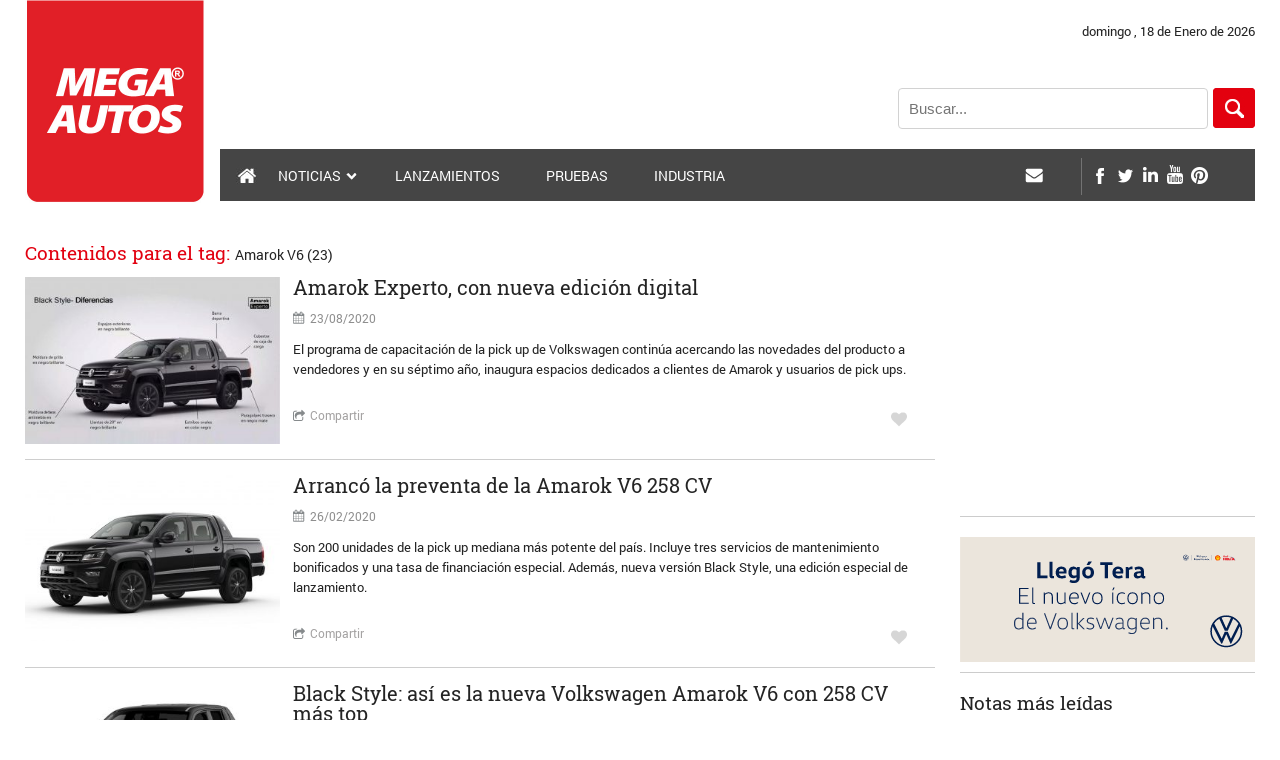

--- FILE ---
content_type: text/html; charset=UTF-8
request_url: https://www.megautos.com/tag/amarok-v6/
body_size: 10298
content:
<html lang="es" class="no-js"><!--<![endif]-->
<head>
   <link rel="shortcut icon" href="https://www.megautos.com/wp-content/themes/megaautos/favicon.ico">
   <meta charset="utf-8">
   <meta http-equiv="X-UA-Compatible" content="IE=edge,chrome=1">   
   <meta name="Author" content=""> 
   <meta name="Subject" content=""> 
   <meta name="Description" content="">                      
   <meta name="Language" content="Spanish"> 
   <meta name="Distribution" content="Global"> 
   <meta name="Robots" content="All">
   <meta name="viewport" content="width=device-width, initial-scale=1">
   <link href="https://www.megautos.com/wp-content/themes/megaautos/css/reset.css" rel="stylesheet" type="text/css">
   <link rel="stylesheet" href="https://www.megautos.com/wp-content/themes/megaautos/css/nivo-slider.css">
   <link rel="stylesheet" href="https://www.megautos.com/wp-content/themes/megaautos/css/main.css?v=2">
   <link rel="stylesheet" href="https://www.megautos.com/wp-content/themes/megaautos/css/font.css">
   <link rel="stylesheet" href="https://www.megautos.com/wp-content/themes/megaautos/css/style_cont.css">
   <script src="https://www.megautos.com/wp-content/themes/megaautos/js/modernizr.custom.03205.js" type="text/javascript"></script>
   <script src="https://www.megautos.com/wp-content/themes/megaautos/js/css3-mediaqueries_src.js" type="text/javascript"></script>
    <script src="https://apis.google.com/js/platform.js" async defer>
      {lang: 'es-AR'}
    </script>
	<script data-ad-client="ca-pub-3656935379645326" async src="https://pagead2.googlesyndication.com/pagead/js/adsbygoogle.js"></script>
<!--	<script type="text/javascript" src="https://www.megautos.com/wp-content/themes/megaautos/lib/jquery-1.9.0.min.js"></script> -->
<script src="https://ajax.googleapis.com/ajax/libs/jquery/3.2.1/jquery.min.js"></script>

	<script type="text/javascript" src="https://www.megautos.com/wp-content/themes/megaautos/js/jquery.nivo.slider.js"></script>
	<script src="https://www.megautos.com/wp-content/themes/megaautos/js/main.js"></script>
    
    <title>Amarok V6 archivos - Mega Autos</title>

<!-- This site is optimized with the Yoast SEO plugin v7.4.1 - https://yoast.com/wordpress/plugins/seo/ -->
<link rel="canonical" href="https://www.megautos.com/tag/amarok-v6/" />
<link rel="next" href="https://www.megautos.com/tag/amarok-v6/page/2/" />
<meta property="og:locale" content="es_ES" />
<meta property="og:type" content="object" />
<meta property="og:title" content="Amarok V6 archivos - Mega Autos" />
<meta property="og:url" content="https://www.megautos.com/tag/amarok-v6/" />
<meta property="og:site_name" content="Mega Autos" />
<meta name="twitter:card" content="summary" />
<meta name="twitter:title" content="Amarok V6 archivos - Mega Autos" />
<!-- / Yoast SEO plugin. -->

<link rel='dns-prefetch' href='//s.w.org' />
<link rel="alternate" type="application/rss+xml" title="Mega Autos &raquo; Feed" href="https://www.megautos.com/feed/" />
<link rel="alternate" type="application/rss+xml" title="Mega Autos &raquo; RSS de los comentarios" href="https://www.megautos.com/comments/feed/" />
<link rel="alternate" type="application/rss+xml" title="Mega Autos &raquo; Amarok V6 RSS de la etiqueta" href="https://www.megautos.com/tag/amarok-v6/feed/" />
		<script type="text/javascript">
			window._wpemojiSettings = {"baseUrl":"https:\/\/s.w.org\/images\/core\/emoji\/11\/72x72\/","ext":".png","svgUrl":"https:\/\/s.w.org\/images\/core\/emoji\/11\/svg\/","svgExt":".svg","source":{"concatemoji":"https:\/\/www.megautos.com\/wp-includes\/js\/wp-emoji-release.min.js?ver=4.9.26"}};
			!function(e,a,t){var n,r,o,i=a.createElement("canvas"),p=i.getContext&&i.getContext("2d");function s(e,t){var a=String.fromCharCode;p.clearRect(0,0,i.width,i.height),p.fillText(a.apply(this,e),0,0);e=i.toDataURL();return p.clearRect(0,0,i.width,i.height),p.fillText(a.apply(this,t),0,0),e===i.toDataURL()}function c(e){var t=a.createElement("script");t.src=e,t.defer=t.type="text/javascript",a.getElementsByTagName("head")[0].appendChild(t)}for(o=Array("flag","emoji"),t.supports={everything:!0,everythingExceptFlag:!0},r=0;r<o.length;r++)t.supports[o[r]]=function(e){if(!p||!p.fillText)return!1;switch(p.textBaseline="top",p.font="600 32px Arial",e){case"flag":return s([55356,56826,55356,56819],[55356,56826,8203,55356,56819])?!1:!s([55356,57332,56128,56423,56128,56418,56128,56421,56128,56430,56128,56423,56128,56447],[55356,57332,8203,56128,56423,8203,56128,56418,8203,56128,56421,8203,56128,56430,8203,56128,56423,8203,56128,56447]);case"emoji":return!s([55358,56760,9792,65039],[55358,56760,8203,9792,65039])}return!1}(o[r]),t.supports.everything=t.supports.everything&&t.supports[o[r]],"flag"!==o[r]&&(t.supports.everythingExceptFlag=t.supports.everythingExceptFlag&&t.supports[o[r]]);t.supports.everythingExceptFlag=t.supports.everythingExceptFlag&&!t.supports.flag,t.DOMReady=!1,t.readyCallback=function(){t.DOMReady=!0},t.supports.everything||(n=function(){t.readyCallback()},a.addEventListener?(a.addEventListener("DOMContentLoaded",n,!1),e.addEventListener("load",n,!1)):(e.attachEvent("onload",n),a.attachEvent("onreadystatechange",function(){"complete"===a.readyState&&t.readyCallback()})),(n=t.source||{}).concatemoji?c(n.concatemoji):n.wpemoji&&n.twemoji&&(c(n.twemoji),c(n.wpemoji)))}(window,document,window._wpemojiSettings);
		</script>
		<style type="text/css">
img.wp-smiley,
img.emoji {
	display: inline !important;
	border: none !important;
	box-shadow: none !important;
	height: 1em !important;
	width: 1em !important;
	margin: 0 .07em !important;
	vertical-align: -0.1em !important;
	background: none !important;
	padding: 0 !important;
}
</style>
<link rel='stylesheet' id='contact-form-7-css'  href='https://www.megautos.com/wp-content/plugins/contact-form-7/includes/css/styles.css?ver=5.0.1' type='text/css' media='all' />
<link rel='stylesheet' id='wp-polls-css'  href='https://www.megautos.com/wp-content/plugins/wp-polls/polls-css.css?ver=2.68' type='text/css' media='all' />
<link rel='stylesheet' id='related-frontend-css-css'  href='https://www.megautos.com/wp-content/plugins/related/css/frontend-style.css?ver=3.0.0' type='text/css' media='all' />
<link rel='stylesheet' id='twentyfifteen-style-css'  href='https://www.megautos.com/wp-content/themes/megaautos/style.css?ver=4.9.26' type='text/css' media='all' />
<link rel='stylesheet' id='tablepress-default-css'  href='https://www.megautos.com/wp-content/plugins/tablepress/css/default.min.css?ver=1.9' type='text/css' media='all' />
            <script>
                if (document.location.protocol != "https:") {
                    document.location = document.URL.replace(/^http:/i, "https:");
                }
            </script>
            <script type='text/javascript' src='https://www.megautos.com/wp-includes/js/swfobject.js?ver=2.2-20120417'></script>
<link rel='https://api.w.org/' href='https://www.megautos.com/wp-json/' />
<link rel="EditURI" type="application/rsd+xml" title="RSD" href="https://www.megautos.com/xmlrpc.php?rsd" />
<link rel="wlwmanifest" type="application/wlwmanifest+xml" href="https://www.megautos.com/wp-includes/wlwmanifest.xml" /> 
<meta name="generator" content="WordPress 4.9.26" />
<style type="text/css">
.wp-polls .pollbar {
	margin: 1px;
	font-size: 6px;
	line-height: 8px;
	height: 8px;
	background-image: url('https://www.megautos.com/wp-content/plugins/wp-polls/images/default/pollbg.gif');
	border: 1px solid #c8c8c8;
}
</style>
            <script>
                if (document.location.protocol != "https:") {
                    document.location = document.URL.replace(/^http:/i, "https:");
                }
            </script>
            <link rel="icon" href="https://www.megautos.com/wp-content/uploads/2025/12/cropped-LOGO-2-square-32x32.jpg" sizes="32x32" />
<link rel="icon" href="https://www.megautos.com/wp-content/uploads/2025/12/cropped-LOGO-2-square-192x192.jpg" sizes="192x192" />
<link rel="apple-touch-icon-precomposed" href="https://www.megautos.com/wp-content/uploads/2025/12/cropped-LOGO-2-square-180x180.jpg" />
<meta name="msapplication-TileImage" content="https://www.megautos.com/wp-content/uploads/2025/12/cropped-LOGO-2-square-270x270.jpg" />
        
</head>

<script type="text/javascript" src="//s7.addthis.com/js/300/addthis_widget.js#pubid=ra-4deafe7e30701c52"></script>

<body>
        <div id="fb-root"></div>
        <script src="//www.google-analytics.com/analytics.js"></script><script id="facebook-jssdk" src="//connect.facebook.net/es_ES/sdk.js#xfbml=1&amp;appId=491559080903883&amp;version=v2.0"></script>

<div id="fb-root"></div>
<script>(function(d, s, id) {
  var js, fjs = d.getElementsByTagName(s)[0];
  if (d.getElementById(id)) return;
  js = d.createElement(s); js.id = id;
  js.src = "//connect.facebook.net/es_ES/sdk.js#xfbml=1&appId=1610549032507386&version=v2.0";
  fjs.parentNode.insertBefore(js, fjs);
}(document, 'script', 'facebook-jssdk'));</script>

<!--[if lt IE 7]>
    <p class="browsehappy">You are using an <strong>outdated</strong> browser. Please <a href="http://browsehappy.com/">upgrade your browser</a> to improve your experience.</p>
<![endif]-->
                
<style>
	.selchild {
		color:#000;
	}
</style>
<!-- menu celular -->
<div id="nav_cel" >
	<div id="centro_cel">
    <ul id="btn_princial_cel">
    	    			         <li class="mob-parent" data-parent-id="21"><a>NOTICIAS</a>
	         	<img src="https://www.megautos.com/wp-content/themes/megaautos/img/flech_sub.png" width="7" height="13" alt="flecha" id="flech_not">
	         </li>
			             			         <li><a title="LANZAMIENTOS" href="https://www.megautos.com/noticias-autos/lanzamientos-autos/">LANZAMIENTOS</a></li>
	                      			         <li><a title="PRUEBAS" href="https://www.megautos.com/pruebas/">PRUEBAS</a></li>
	                      			         <li><a title="INDUSTRIA" href="https://www.megautos.com/industria-automotriz/">INDUSTRIA</a></li>
	                   
    </ul>

        
    <ul id="btn_secundaria_cel" class="mob-childs_21 mob-childs" style="">
    				     	 <li>
		     	 	<a href="https://www.megautos.com/noticias-autos/novedades-autos/">NOVEDADES</a>
		     	 </li>
     	 		     	 <li>
		     	 	<a href="https://www.megautos.com/noticias-autos/empresas/">EMPRESAS</a>
		     	 </li>
     	 		     	 <li>
		     	 	<a href="https://www.megautos.com/noticias-autos/brasil/">NOTICIAS BRASIL</a>
		     	 </li>
     	 		     	 <li>
		     	 	<a href="https://www.megautos.com/noticias-autos/presentaciones/">PRESENTACIONES</a>
		     	 </li>
     	     </ul>
	       
    
    </div>
   
</div>
<!-- menu celular end -->
<header>
<div class="cont_mb">  
  <div class="cont_redes_mob">
      <a href="http://www.facebook.com/megautos" target="_blank"><div class="red uno"></div></a>  
      <a href="http://x.com/megautos" target="_blank"><div class="red dos"></div></a>    
      <a href="https://www.linkedin.com/company/mega-autos" target="_blank"><div class="red tres"></div></a>   
      <a href="https://www.youtube.com/c/megaautos" target="_blank"><div class="red cinco"></div></a>    
      <a href="https://www.pinterest.com/megautos/" target="_blank"><div class="red seis"></div></a>                          
  </div> 
</div> 
         	<div class="row">
        	<a href="https://www.megautos.com"><img src="https://www.megautos.com/wp-content/themes/megaautos/img/logo.jpg" width="180" height="203" alt="logo" id="logo"></a>
            <a href="https://www.megautos.com"><img src="https://www.megautos.com/wp-content/themes/megaautos/img/logo_ch.jpg"  alt="logo" id="logo_ch"></a>
            	<div id="h_right">
                    <p>domingo , 18  de Enero de 2026</p>
                    <div id="search">  
                    	<div id="btn_search"></div>  
                        <input id="search_txt" placeholder="Buscar...">
                    </div>
                    <nav>
                    	<div id="cont_nav">
                        <img src="https://www.megautos.com/wp-content/themes/megaautos/img/icon_cel_menu.jpg"  alt="icon_menu" id="icon_menu">
                        <img src="https://www.megautos.com/wp-content/themes/megaautos/img/icon_cel_redes.png"  alt="icon_redes" id="icon_redes">

                        <a href="https://www.megautos.com"><img src="https://www.megautos.com/wp-content/themes/megaautos/img/icon_home.jpg" width="22" height="21" alt="icon home" id="icon_home"></a>
                        <img src="https://www.megautos.com/wp-content/themes/megaautos/img/lupa_2.jpg" width="38" height="37" alt="icon home" id="icon_lupa">
						 <!-- top menu -->
						 						        <ul>
					         						        	
           	  				<li data-parent-id="21" class="home_btn" >
           	  					           	  					NOTICIAS           	  					           	  					           	  					<div id="home" class="flecha home"></div>           	  					
		                            <div class="menu" style="display: none;" id="childs_21">
		                            <div id="submenu_centro">
		                              <div id="cont_submenu">
		                                  <ul class="submenu" id="submenu_21">
		                                  				                                       <li class="child-menu">
		                                       	<a href="https://www.megautos.com/noticias-autos/novedades-autos/" title="Novedades" data-parent-id="21" data-child-id="33251">Novedades</a>
		                                       	<div class="flech_sub uno" style="display: block;"></div>
		                                       </li>
		                                       		                                       <li class="child-menu">
		                                       	<a href="https://www.megautos.com/noticias-autos/empresas/" title="Empresas" data-parent-id="21" data-child-id="33244">Empresas</a>
		                                       	<div class="flech_sub uno" style="display: block;"></div>
		                                       </li>
		                                       		                                       <li class="child-menu">
		                                       	<a href="https://www.megautos.com/noticias-autos/brasil/" title="Noticias Brasil" data-parent-id="21" data-child-id="33696">Noticias Brasil</a>
		                                       	<div class="flech_sub uno" style="display: block;"></div>
		                                       </li>
		                                       		                                       <li class="child-menu">
		                                       	<a href="https://www.megautos.com/noticias-autos/presentaciones/" title="Presentaciones" data-parent-id="21" data-child-id="33854">Presentaciones</a>
		                                       	<div class="flech_sub uno" style="display: block;"></div>
		                                       </li>
		                                       		                                  </ul>
		                                
		                              		                              <!-- menu de contenidos para Novedades ID de categoria: 3 -->
		                              <div class="cont_sub child21" id="child_menu_33251" style="display: block;">
		                              	    		                              	    <div class="col_sub uno">
		                                        		                                        <a href="https://www.megautos.com/?p=78125"><img src="https://www.megautos.com/wp-content/uploads/2026/01/Renault-Niagara-proyeccion-01-344x225.jpg" width="183" alt=""></a>
		                                         
		                                        <h2><a href="https://www.megautos.com/?p=78125">Anticipan el diseño de la Renault Niagara argentina</a></h2>
		                                    </div>
		                                   			                              	    <div class="col_sub uno">
		                                        		                                        <a href="https://www.megautos.com/?p=78121"><img src="https://www.megautos.com/wp-content/uploads/2026/01/Nueva-Toyota-SW4-proyeccion-01-344x225.jpg" width="183" alt=""></a>
		                                         
		                                        <h2><a href="https://www.megautos.com/?p=78121">Así podría ser la nueva Toyota SW4</a></h2>
		                                    </div>
		                                   			                              	    <div class="col_sub uno">
		                                        		                                        <a href="https://www.megautos.com/?p=78109"><img src="https://www.megautos.com/wp-content/uploads/2024/04/Ford-Ranger-Tremor_013-344x225.jpg" width="183" alt=""></a>
		                                         
		                                        <h2><a href="https://www.megautos.com/?p=78109">Ford producirá la Ranger Tremor naftera en Argentina</a></h2>
		                                    </div>
		                                   			                              	    <div class="col_sub uno">
		                                        		                                        <a href="https://www.megautos.com/?p=78064"><img src="https://www.megautos.com/wp-content/uploads/2026/01/VW-Golf-GTI-7-344x225.jpg" width="183" alt=""></a>
		                                         
		                                        <h2><a href="https://www.megautos.com/?p=78064">Volkswagen muestra el Golf GTI que lanzará este año</a></h2>
		                                    </div>
		                                   			                             </div>
		                             		                              <!-- menu de contenidos para Empresas ID de categoria: 18 -->
		                              <div class="cont_sub child21" id="child_menu_33244" style="display: none;">
		                              	    		                              	    <div class="col_sub uno">
		                                        		                                        <a href="https://www.megautos.com/?p=77990"><img src="https://www.megautos.com/wp-content/uploads/2025/02/Nueva-Generación-de-Camiones-Mercedes-Benz-344x225.jpg" width="183" alt=""></a>
		                                         
		                                        <h2><a href="https://www.megautos.com/?p=77990">Mercedes-Benz lideró las ventas de camiones y buses en Argentina</a></h2>
		                                    </div>
		                                   			                              	    <div class="col_sub uno">
		                                        		                                        <a href="https://www.megautos.com/?p=77970"><img src="https://www.megautos.com/wp-content/uploads/2026/01/Antelo-Marcas-344x225.jpg" width="183" alt=""></a>
		                                         
		                                        <h2><a href="https://www.megautos.com/?p=77970">Verano 2026: El Grupo Antelo estará en el Golf de Pinamar con las marcas Mitsubishi, GWM, Changan y JMEV</a></h2>
		                                    </div>
		                                   			                              	    <div class="col_sub uno">
		                                        		                                        <a href="https://www.megautos.com/?p=77866"><img src="https://www.megautos.com/wp-content/uploads/2025/11/25_0117_STILL_ARG_TAOS_PA_HIGH_MY26_3_4_FRENTE_U1U1_WAIMEA_BLUE_AMBI_DIA_9000x6000px-344x225.jpg" width="183" alt=""></a>
		                                         
		                                        <h2><a href="https://www.megautos.com/?p=77866">Más beneficios para el programa Volkswagen | Zurich</a></h2>
		                                    </div>
		                                   			                              	    <div class="col_sub uno">
		                                        		                                        <a href="https://www.megautos.com/?p=77863"><img src="https://www.megautos.com/wp-content/uploads/2025/12/Ricardo-Trindade-Dir-de-Operaciones-de-MBCB-con-Int-endente-Matzkin-y-Raúl-Barcesat-CEO-de-MBCB-4-344x225.jpg" width="183" alt=""></a>
		                                         
		                                        <h2><a href="https://www.megautos.com/?p=77863">Mercedes-Benz Camiones y Buses y la Municipalidad de Zárate firman un convenio para impulsar el desarrollo industrial</a></h2>
		                                    </div>
		                                   			                             </div>
		                             		                              <!-- menu de contenidos para Noticias Brasil ID de categoria: 19 -->
		                              <div class="cont_sub child21" id="child_menu_33696" style="display: none;">
		                              	    		                              	    <div class="col_sub uno">
		                                        		                                        <a href="https://www.megautos.com/?p=78116"><img src="https://www.megautos.com/wp-content/uploads/2026/01/Chevrolet-Sonic-foto-2-344x225.jpg" width="183" alt=""></a>
		                                         
		                                        <h2><a href="https://www.megautos.com/?p=78116">Revelan el interior y una de las versiones del Chevrolet Sonic</a></h2>
		                                    </div>
		                                   			                              	    <div class="col_sub uno">
		                                        		                                        <a href="https://www.megautos.com/?p=78030"><img src="https://www.megautos.com/wp-content/uploads/2026/01/Hyundai-Bayon-AE-1-344x225.jpg" width="183" alt=""></a>
		                                         
		                                        <h2><a href="https://www.megautos.com/?p=78030">Anticipan que Hyundai tendrá un nuevo SUV económico</a></h2>
		                                    </div>
		                                   			                              	    <div class="col_sub uno">
		                                        		                                        <a href="https://www.megautos.com/?p=78022"><img src="https://www.megautos.com/wp-content/uploads/2025/10/image-21312394-344x225.jpg" width="183" alt=""></a>
		                                         
		                                        <h2><a href="https://www.megautos.com/?p=78022">Anticipan cómo sería el nuevo Renault Kwid</a></h2>
		                                    </div>
		                                   			                              	    <div class="col_sub uno">
		                                        		                                        <a href="https://www.megautos.com/?p=77878"><img src="https://www.megautos.com/wp-content/uploads/2025/12/Nuevo-Chevrolet-Onix-Activ-2027-2-344x225.jpg" width="183" alt=""></a>
		                                         
		                                        <h2><a href="https://www.megautos.com/?p=77878">Anticipan que volverá el Chevrolet Onix Activ</a></h2>
		                                    </div>
		                                   			                             </div>
		                             		                              <!-- menu de contenidos para Presentaciones ID de categoria: 25 -->
		                              <div class="cont_sub child21" id="child_menu_33854" style="display: none;">
		                              	    		                              	    <div class="col_sub uno">
		                                        		                                        <a href="https://www.megautos.com/?p=78110"><img src="https://www.megautos.com/wp-content/uploads/2026/01/kia-k4-sportswagon-delantera-344x225.jpg" width="183" alt=""></a>
		                                         
		                                        <h2><a href="https://www.megautos.com/?p=78110">Kia presentó el K4 Sportswagon: la opción familiar</a></h2>
		                                    </div>
		                                   			                              	    <div class="col_sub uno">
		                                        		                                        <a href="https://www.megautos.com/?p=78086"><img src="https://www.megautos.com/wp-content/uploads/2026/01/Renault-Filante-Esprit-Alpine-21-344x225.jpg" width="183" alt=""></a>
		                                         
		                                        <h2><a href="https://www.megautos.com/?p=78086">Renault presentó el Filante: de qué se trata</a></h2>
		                                    </div>
		                                   			                              	    <div class="col_sub uno">
		                                        		                                        <a href="https://www.megautos.com/?p=78039"><img src="https://www.megautos.com/wp-content/uploads/2026/01/PEUGEOT_E408_2601STYP_001_FR-344x225.jpg" width="183" alt=""></a>
		                                         
		                                        <h2><a href="https://www.megautos.com/?p=78039">Peugeot presentó el nuevo 408</a></h2>
		                                    </div>
		                                   			                              	    <div class="col_sub uno">
		                                        		                                        <a href="https://www.megautos.com/?p=77973"><img src="https://www.megautos.com/wp-content/uploads/2026/01/RM027_001FN-344x225.jpg" width="183" alt=""></a>
		                                         
		                                        <h2><a href="https://www.megautos.com/?p=77973">Ram presentó la nueva 1500 SRT TRX: de qué se trata</a></h2>
		                                    </div>
		                                   			                             </div>
		                             				                                
		                            </div>  
		                            </div>
		                        </div>
							</li>
           	  					
           	  					
           	  																		        	
           	  				<li data-parent-id="32867" class="home_btn_w" >
           	  					           	  					<a title="LANZAMIENTOS" href="https://www.megautos.com/noticias-autos/lanzamientos-autos/">LANZAMIENTOS</a>
           	  					           	  																		        	
           	  				<li data-parent-id="18" class="home_btn_w" >
           	  					           	  					<a title="PRUEBAS" href="https://www.megautos.com/pruebas/">PRUEBAS</a>
           	  					           	  																		        	
           	  				<li data-parent-id="17" class="home_btn_w" >
           	  					           	  					<a title="INDUSTRIA" href="https://www.megautos.com/industria-automotriz/">INDUSTRIA</a>
           	  					           	  												                            
                    </ul>
                    <!-- /top menu -->
                                            
                        <div id="iconos_der">
                        	<div id="izq_cont">
                                <a href="/contacto"><div class="icon sobre"></div></a> 
                                <!--a href="/favoritos"><div class="icon corazon icon_none"></div></a-->
     						</div>
                            <div id="der_icon">
                                <a href="https://www.facebook.com/megautos" target="_blank"  ><div class="icon face"></div></a> 
                                <a href="https://x.com/megautos" target="_blank" ><div class="icon tw"></div></a> 
                                <a href="https://www.linkedin.com/company/mega-autos" target="_blank" ><div class="icon lk icon_none"></div></a> 
                                <a href="https://www.youtube.com/c/megaautos" target="_blank" ><div class="icon yt"></div></a> 
                                <a href="https://www.pinterest.com/megautos/" target="_blank" ><div class="icon pint"></div></a> 
                            </div>
                        </div>
                        
                        
                        
                        
                        </div>
                        
                    </nav>
                </div>   
            </div>
</header> 

<div id="cont_search">
    <div id="cel_search">
    
      <div id="search">  
          <input name="" id="search_txt_mobile" placeholder="Buscar...">
          <div id="btn_search_mobile"></div>  
      </div>

    </div>       
</div>     
<!-- tags -->

<div id="container">
  	<div class="row">
  		
        <section class="cont_izq resultado">

		        <h3>Contenidos para el tag: <span>Amarok V6 (23)</span></h3>


			            <div class="col_resul">
                                <div class="img_result">
                    <img src="https://www.megautos.com/wp-content/uploads/2020/08/Amarok-Experto-digital-2020-344x225.jpg" alt="Amarok Experto, con nueva edición digital" class="img">
                </div>
                                <div class="text_cont">
                    <h1><a href="https://www.megautos.com/amarok-experto-2020/">Amarok Experto, con nueva edición digital</a></h1> 
                    <div class="date">
                        <img src="https://www.megautos.com/wp-content/themes/megaautos/img/icon_cal.png" width="12" height="13" alt="calendario" class="icon_col">
                        23/08/2020                    </div>
                    <p>El programa de capacitación de la pick up de Volkswagen continúa acercando las novedades del producto a vendedores y en su séptimo año, inaugura espacios dedicados a clientes de Amarok y usuarios de pick ups.</p>

                    <div class="foot_col">
                        <div class="share">
                            <img src="https://www.megautos.com/wp-content/themes/megaautos/img/icon_comp.png" width="12" height="14" alt="compartir" class="icon_col">
                            Compartir
                        </div>
                        <div class="like"></div>
                     </div>    
                </div>
            </div>
			            <div class="col_resul">
                                <div class="img_result">
                    <img src="https://www.megautos.com/wp-content/uploads/2020/02/Nueva-Amarok-V6-258-Black-Style-delantera-344x225.jpg" alt="Arrancó la preventa de la Amarok V6 258 CV" class="img">
                </div>
                                <div class="text_cont">
                    <h1><a href="https://www.megautos.com/amarok-v6-258-cv-preventa-precio/">Arrancó la preventa de la Amarok V6 258 CV</a></h1> 
                    <div class="date">
                        <img src="https://www.megautos.com/wp-content/themes/megaautos/img/icon_cal.png" width="12" height="13" alt="calendario" class="icon_col">
                        26/02/2020                    </div>
                    <p>Son 200 unidades de la pick up mediana más potente del país. Incluye tres servicios de mantenimiento bonificados y una tasa de financiación especial. Además, nueva versión Black Style, una edición especial de lanzamiento.</p>

                    <div class="foot_col">
                        <div class="share">
                            <img src="https://www.megautos.com/wp-content/themes/megaautos/img/icon_comp.png" width="12" height="14" alt="compartir" class="icon_col">
                            Compartir
                        </div>
                        <div class="like"></div>
                     </div>    
                </div>
            </div>
			            <div class="col_resul">
                                <div class="img_result">
                    <img src="https://www.megautos.com/wp-content/uploads/2020/02/vw-amarok-v6-258cv-balck-style-2-344x225.jpg" alt="Black Style: así es la nueva Volkswagen Amarok V6 con 258 CV más top" class="img">
                </div>
                                <div class="text_cont">
                    <h1><a href="https://www.megautos.com/amarok-v6-258-cv-black-style/">Black Style: así es la nueva Volkswagen Amarok V6 con 258 CV más top</a></h1> 
                    <div class="date">
                        <img src="https://www.megautos.com/wp-content/themes/megaautos/img/icon_cal.png" width="12" height="13" alt="calendario" class="icon_col">
                        25/02/2020                    </div>
                    <p>La Amarok V6 con 258 caballos ya tiene fecha y precios confirmados. La pick up mediana más potente se lanzará el 5 de marzo e incluirá una nueva versión denominada Black Style, con el color negro como protagonista.</p>

                    <div class="foot_col">
                        <div class="share">
                            <img src="https://www.megautos.com/wp-content/themes/megaautos/img/icon_comp.png" width="12" height="14" alt="compartir" class="icon_col">
                            Compartir
                        </div>
                        <div class="like"></div>
                     </div>    
                </div>
            </div>
			            <div class="col_resul">
                                <div class="img_result">
                    <img src="https://www.megautos.com/wp-content/uploads/2020/01/Amarok-258-cv-medanos-1-344x225.jpg" alt="Se viene la Amarok V6 con 258 caballos" class="img">
                </div>
                                <div class="text_cont">
                    <h1><a href="https://www.megautos.com/amarok-v6-258-cv/">Se viene la Amarok V6 con 258 caballos</a></h1> 
                    <div class="date">
                        <img src="https://www.megautos.com/wp-content/themes/megaautos/img/icon_cal.png" width="12" height="13" alt="calendario" class="icon_col">
                        09/01/2020                    </div>
                    <p>La marca alemana anticipa la pick up mediana más potente del mercado con la Black Style, una edición especial basada en la Extreme. Toda la gama con el motor V6 turbodiésel sumará potencia y torque. Para marzo.</p>

                    <div class="foot_col">
                        <div class="share">
                            <img src="https://www.megautos.com/wp-content/themes/megaautos/img/icon_comp.png" width="12" height="14" alt="compartir" class="icon_col">
                            Compartir
                        </div>
                        <div class="like"></div>
                     </div>    
                </div>
            </div>
			            <div class="col_resul">
                                <div class="img_result">
                    <img src="https://www.megautos.com/wp-content/uploads/2017/01/VW-Amarok-V6-Pinamar-medanos-5-344x225.jpg" alt="La Amarok V6 con 258 CV debutará en Pinamar" class="img">
                </div>
                                <div class="text_cont">
                    <h1><a href="https://www.megautos.com/amarok-v6-258-cv-argentina/">La Amarok V6 con 258 CV debutará en Pinamar</a></h1> 
                    <div class="date">
                        <img src="https://www.megautos.com/wp-content/themes/megaautos/img/icon_cal.png" width="12" height="13" alt="calendario" class="icon_col">
                        20/12/2018                    </div>
                    <p>La pick up de Volkswagen será protagonista de las actividades de verano en un nuevo parador ubicado en Pinamar Norte llamado Kota Beach. La gran novedad será la versión con 258 CV que se exhibirá por primera vez en nuestro país.
</p>

                    <div class="foot_col">
                        <div class="share">
                            <img src="https://www.megautos.com/wp-content/themes/megaautos/img/icon_comp.png" width="12" height="14" alt="compartir" class="icon_col">
                            Compartir
                        </div>
                        <div class="like"></div>
                     </div>    
                </div>
            </div>
			            <div class="col_resul">
                                <div class="img_result">
                    <img src="https://www.megautos.com/wp-content/uploads/2018/04/VW-Amarok-V6-Comfortline-lanzamiento-344x225.jpg" alt="La Amarok V6 Comfortline sale al ruedo" class="img">
                </div>
                                <div class="text_cont">
                    <h1><a href="https://www.megautos.com/amarok-v6-comfortline/">La Amarok V6 Comfortline sale al ruedo</a></h1> 
                    <div class="date">
                        <img src="https://www.megautos.com/wp-content/themes/megaautos/img/icon_cal.png" width="12" height="13" alt="calendario" class="icon_col">
                        18/04/2018                    </div>
                    <p>Fabricada localmente, la variante más económica con 224 CV y 550 Nm resigna equipamiento de confort pero no de seguridad. Caja automática con ocho velocidades y tracción integral, con un precio de 942.500 pesos.</p>

                    <div class="foot_col">
                        <div class="share">
                            <img src="https://www.megautos.com/wp-content/themes/megaautos/img/icon_comp.png" width="12" height="14" alt="compartir" class="icon_col">
                            Compartir
                        </div>
                        <div class="like"></div>
                     </div>    
                </div>
            </div>
			            <div class="col_resul">
                                <div class="img_result">
                    <img src="https://www.megautos.com/wp-content/uploads/2018/04/VW-Amarok-V6-258-cv-delantera-344x225.jpg" alt="VW Amarok V6, con más potencia y torque" class="img">
                </div>
                                <div class="text_cont">
                    <h1><a href="https://www.megautos.com/volkswagen-amarok-v6-258-cv/">VW Amarok V6, con más potencia y torque</a></h1> 
                    <div class="date">
                        <img src="https://www.megautos.com/wp-content/themes/megaautos/img/icon_cal.png" width="12" height="13" alt="calendario" class="icon_col">
                        16/04/2018                    </div>
                    <p>En Europa, y tras el anticipo de un prototipo, la marca alemana elevó la potencia de la variante más poderosa del motor turbodiésel V6 hasta llegar a los 272 CV con la función overboost. El torque trepó hasta los 580 Nm.</p>

                    <div class="foot_col">
                        <div class="share">
                            <img src="https://www.megautos.com/wp-content/themes/megaautos/img/icon_comp.png" width="12" height="14" alt="compartir" class="icon_col">
                            Compartir
                        </div>
                        <div class="like"></div>
                     </div>    
                </div>
            </div>
			            <div class="col_resul">
                                <div class="img_result">
                    <img src="https://www.megautos.com/wp-content/uploads/2018/01/Amarok-V6-Comfortline-delantera-344x225.jpg" alt="La Amarok V6 sumará una nueva versión Comfortline" class="img">
                </div>
                                <div class="text_cont">
                    <h1><a href="https://www.megautos.com/volkswagen-amarok-v6-comfortline/">La Amarok V6 sumará una nueva versión Comfortline</a></h1> 
                    <div class="date">
                        <img src="https://www.megautos.com/wp-content/themes/megaautos/img/icon_cal.png" width="12" height="13" alt="calendario" class="icon_col">
                        10/01/2018                    </div>
                    <p>La marca alemana lanzará una opción enfocada en el trabajo de su pick up más potente, con 224 CV. Incluye llantas de 17 pulgadas y bloqueo de diferencial. Se exhibe en la costa.</p>

                    <div class="foot_col">
                        <div class="share">
                            <img src="https://www.megautos.com/wp-content/themes/megaautos/img/icon_comp.png" width="12" height="14" alt="compartir" class="icon_col">
                            Compartir
                        </div>
                        <div class="like"></div>
                     </div>    
                </div>
            </div>
			            <div class="col_resul">
                                <div class="img_result">
                    <img src="https://www.megautos.com/wp-content/uploads/2017/09/Amarok-V6-258-delantera-344x225.jpg" alt="Más potencia para la Volkswagen Amarok V6" class="img">
                </div>
                                <div class="text_cont">
                    <h1><a href="https://www.megautos.com/volkswagen-amarok-v6-aventura-exclusive/">Más potencia para la Volkswagen Amarok V6</a></h1> 
                    <div class="date">
                        <img src="https://www.megautos.com/wp-content/themes/megaautos/img/icon_cal.png" width="12" height="13" alt="calendario" class="icon_col">
                        08/09/2017                    </div>
                    <p>Con el prototipo Aventura Exclusive que presentará en Frankfurt, la marca alemana anticipa la versión más potente de la pick up. Cuenta con 258 caballos y más torque que la conocida en Argentina.</p>

                    <div class="foot_col">
                        <div class="share">
                            <img src="https://www.megautos.com/wp-content/themes/megaautos/img/icon_comp.png" width="12" height="14" alt="compartir" class="icon_col">
                            Compartir
                        </div>
                        <div class="like"></div>
                     </div>    
                </div>
            </div>
			            <div class="col_resul">
                                <div class="img_result">
                    <img src="https://www.megautos.com/wp-content/uploads/2017/07/Volkswagen-La-Rural-2017-6-344x225.jpg" alt="La nueva Amarok V6 en La Rural de Palermo" class="img">
                </div>
                                <div class="text_cont">
                    <h1><a href="https://www.megautos.com/nueva-amarok-v6-la-rural-palermo/">La nueva Amarok V6 en La Rural de Palermo</a></h1> 
                    <div class="date">
                        <img src="https://www.megautos.com/wp-content/themes/megaautos/img/icon_cal.png" width="12" height="13" alt="calendario" class="icon_col">
                        26/07/2017                    </div>
                    <p>La marca alemana dice presente en la tradicional muestra con la recientemente lanzada Amarok V6, la Saveiro y Camiones en una nueva edición de la exposición rural. Hay una pista de pruebas off-road para testear la pick up.</p>

                    <div class="foot_col">
                        <div class="share">
                            <img src="https://www.megautos.com/wp-content/themes/megaautos/img/icon_comp.png" width="12" height="14" alt="compartir" class="icon_col">
                            Compartir
                        </div>
                        <div class="like"></div>
                     </div>    
                </div>
            </div>
			            
		<style>
		#pagination {
			text-align: center;
			overflow: hidden;
			margin: 20 0 30 0;
		}
		
		.page-numbers {
			color: #DF010E;
			display:inline-block;				
		}	
		</style>

		<div id="pagination">
			<span aria-current='page' class='page-numbers current'>1</span>
<a class='page-numbers' href='https://www.megautos.com/tag/amarok-v6/page/2/'>2</a>
<a class='page-numbers' href='https://www.megautos.com/tag/amarok-v6/page/3/'>3</a>
<a class="next page-numbers" href="https://www.megautos.com/tag/amarok-v6/page/2/"><img src="https://www.megautos.com/wp-content/themes/megaautos/img/flech_der.jpg" width="14" height="14" alt="flecha" class="flecha" ></a>		</div>

        </section>         


        <!-- sidebar-search -->
                <article class="cont_der column_B dos">
            <div class="col pub mg">
                <div align="center"><div id='c8412_0_18' class='sam-container sam-place' data-sam='0'></div></div>
                <div align="center"><div id='c7053_363_19' class='sam-container sam-place' data-sam='0'><script async src="https://pagead2.googlesyndication.com/pagead/js/adsbygoogle.js"></script>
<!-- Box 1 -->
<ins class="adsbygoogle"
     style="display:inline-block;width:300px;height:250px"
     data-ad-client="ca-pub-3656935379645326"
     data-ad-slot="5175818176"></ins>
<script>
     (adsbygoogle = window.adsbygoogle || []).push({});
</script></div></div>
            </div>
                    <div class="col pub">

                    	<!--<div id="news" style="height: 130px;margin-bottom: 10px;">
                      	<h2>Newsletter</h2>

						<script language="javascript" type="text/javascript" src="https://www.megautos.com/wp-content/plugins/email-subscribers/widget/es-widget-page.js?v=2"></script><div><div class="es_caption" id="es_caption">Recibí en tu email todas las noticias</div><div class="es_msg"><span id="es_msg_pg"></span></div><div class="es_textbox"><input placeholder="Ingresá tu email" class="es_textbox_class" name="es_txt_email_pg" id="es_txt_email_pg" onkeypress="if(event.keyCode==13) es_submit_pages('https://www.megautos.com')" value="" maxlength="225" type="text"></div><div class="es_button"><input class="es_textbox_button" name="es_txt_button_pg" id="es_txt_button_pg" onClick="return es_submit_pages('https://www.megautos.com')" value="Suscribime" type="button"></div><input name="es_txt_name_pg" id="es_txt_name_pg" value="" type="hidden"><input name="es_txt_group_pg" id="es_txt_group_pg" value="" type="hidden"></div>						
                      </div>-->
                      
                      <div align="center"><div id='c5358_515_20' class='sam-container sam-place' data-sam='0'><iframe src="https://www.megautos.com/wp-content/ad/VW_300x125_Tera_MegaAutos/VW_300x125_Tera.html" width="300" height="125" scrolling="no" frameBorder='0'> </iframe></div></div> 
                  	</div>
                                        
                                        <div class="col pub mg">
                    	<div id="notas">
                        <h2>Notas más leídas</h2>                        
                        	<ul>
                        	                              <li class="num n1"><a href="https://www.megautos.com/?p=78033">Fiat lanzará la nueva Toro en marzo</a></li>
                                                          <li class="num n2"><a href="https://www.megautos.com/?p=78064">Volkswagen muestra el Golf GTI que lanzará este año</a></li>
                                                          <li class="num n3"><a href="https://www.megautos.com/?p=78039">Peugeot presentó el nuevo 408</a></li>
                                                          <li class="num n4"><a href="https://www.megautos.com/?p=78109">Ford producirá la Ranger Tremor naftera en Argentina</a></li>
                                                          <li class="num n5"><a href="https://www.megautos.com/?p=78030">Anticipan que Hyundai tendrá un nuevo SUV económico</a></li>
                                                        </ul>
                        </div>
                    	<div align="center"><div id='c8499_530_21' class='sam-container sam-place' data-sam='0'><a  id='a56_530' class='sam_ad' href='https://www.mercedes-benz-trucks.com.ar/' target='_blank'><img src='https://www.megautos.com/wp-content/uploads/2026/01/MBCB_Lideres_300x125_MegAutos.gif'  alt='Mercedes-Benz Camiones y Buses'  /></a></div></div>
                  </div>
                                  <div class="pub_b tw">
				<a class="twitter-timeline" data-dnt="true" href="https://twitter.com/megautos" data-widget-id="540885865149759488">Tweets por @megautos</a>
				<script>!function(d,s,id){var js,fjs=d.getElementsByTagName(s)[0],p=/^http:/.test(d.location)?'http':'https';if(!d.getElementById(id)){js=d.createElement(s);js.id=id;js.src=p+"://platform.twitter.com/widgets.js";fjs.parentNode.insertBefore(js,fjs);}}(document,"script","twitter-wjs");</script>
                </div>
                
                <div align="center"><div id='c7285_349_22' class='sam-container sam-place' data-sam='0'><script async src="https://pagead2.googlesyndication.com/pagead/js/adsbygoogle.js"></script>
<!-- Box 1 -->
<ins class="adsbygoogle"
     style="display:inline-block;width:300px;height:250px"
     data-ad-client="ca-pub-3656935379645326"
     data-ad-slot="5175818176"></ins>
<script>
     (adsbygoogle = window.adsbygoogle || []).push({});
</script></div></div>
                
                <div class="fb-like-box" data-href="https://www.facebook.com/megautos?ref=ts&amp;fref=ts" data-colorscheme="light" data-show-faces="true" data-header="true" data-stream="false" data-show-border="true"></div>
                <div align="center"><div id='c4639_500_23' class='sam-container sam-place' data-sam='0'><a  id='a76_500' class='sam_ad' href='https://www.kia.com.ar/kia-k3/?utm_source=Megaautos&utm_medium=banner&utm_campaign=LanzamientoAllNewK3&utm_id=LanzamientoAllnewK3&utm_term=LanzamientoAllNewK3&utm_content=300x250' target='_blank'><img src='https://www.megautos.com/wp-content/uploads/2025/04/Kia-K3_300x250.jpg'  alt='Kia K3'  /></a></div></div>
                
                <!-- encuesta -->
                <!-- <div id="polls-2" class="wp-polls">
	<form id="polls_form_2" class="wp-polls-form" action="/index.php" method="post">
		<p style="display: none;"><input type="hidden" id="poll_2_nonce" name="wp-polls-nonce" value="2b5ce20690" /></p>
		<p style="display: none;"><input type="hidden" name="poll_id" value="2" /></p>
		<div class="pub_b encuesta">
                	<h2>Encuesta</h2>
                    <div>
                      <p><strong>¿Cuál de estas pick ups te comprarías?</strong></p>
<ul>
		<li><input type="radio" id="poll-answer-3" name="poll_2" value="3" /> Toyota Hilux</li>
		<li><input type="radio" id="poll-answer-4" name="poll_2" value="4" /> Volkswagen Amarok</li>
		<li><input type="radio" id="poll-answer-5" name="poll_2" value="5" /> Ford Ranger</li>
		<li><input type="radio" id="poll-answer-6" name="poll_2" value="6" /> Chevrolet S10</li>
		<li><input type="radio" id="poll-answer-7" name="poll_2" value="7" /> Nissan Frontier</li>
		</ul>
                      <button onclick="poll_vote(2);" class="btnSmallRed">Votar</button>
                      <div id="link"><a href="#ViewPollResults" onclick="poll_result(2); return false;" title="Ver Resultados">Ver Resultados</a></div>
                    </div>
	</form>
</div>
<div id="polls-2-loading" class="wp-polls-loading"><img src="https://www.megautos.com/wp-content/plugins/wp-polls/images/loading.gif" width="16" height="16" alt="Loading ..." title="Loading ..." class="wp-polls-image" />&nbsp;Loading ...</div>
 -->
                <!-- encuesta -->
                                
                <div align="center"><div id='c8633_0_24' class='sam-container sam-place' data-sam='0'></div></div>
               
                                <div align="center"><div id='c2700_0_25' class='sam-container sam-place' data-sam='0'></div></div>
      </article>         <!-- /sidebar-search -->

    </div>  	
</div>     	
<!-- /tags -->      
 
<script type='text/javascript' src='https://www.megautos.com/wp-includes/js/wp-embed.min.js?ver=4.9.26'></script>
<footer>
	<div id="footer_int">
    
    	<div id="iconos_der">
            <div id="izq_cont">
                <a href="/contacto"><div class="icon sobre"></div></a> 
            </div>
            <div id="der_cont">
                <a href="https://www.facebook.com/megautos" target="_blank"  ><div class="icon face"></div></a> 
                <a href="https://x.com/megautos" target="_blank" ><div class="icon tw"></div></a> 
                <a href="https://www.linkedin.com/company/mega-autos" target="_blank" ><div class="icon lk icon_none"></div></a>
                <a href="https://www.youtube.com/c/megaautos" target="_blank" ><div class="icon yt"></div></a> 
                <a href="https://www.pinterest.com/megautos/" target="_blank" ><div class="icon pint"></div></a> 
            </div>
        </div>
    
    	<span>Copyright © 2026 Mega Autos - Todos los derechos reservados</span>
    </div>                   	
</footer>      
<script type="text/javascript">
$(window).on("load",function (){    
$('#slider, #slider_a, #slider_b, #slider_c, #slider_d, #slider_e').nivoSlider({
	effect: 'slideInLeft',
	animSpeed:300, 	
	});
});
</script>

<!-- Google analytics -->
<!-- Google tag (gtag.js) -->
<script async src="https://www.googletagmanager.com/gtag/js?id=G-3N23QBQ3TL"></script>
<script>
  window.dataLayer = window.dataLayer || [];
  function gtag(){dataLayer.push(arguments);}
  gtag('js', new Date());

  gtag('config', 'G-3N23QBQ3TL');
</script>
<!-- /Google analytics -->   

</body></html>


--- FILE ---
content_type: text/html
request_url: https://www.megautos.com/wp-content/ad/VW_300x125_Tera_MegaAutos/VW_300x125_Tera.html
body_size: 1264
content:
<!DOCTYPE html>
<!--
	NOTES:
	1. All tokens are represented by '$' sign in the template.
	2. You can write your code only wherever mentioned.
	3. All occurrences of existing tokens will be replaced by their appropriate values.
	4. Blank lines will be removed automatically.
	5. Remove unnecessary comments before creating your template.
-->
<html>
<head>
<meta charset="UTF-8"><meta name="ad.size" content="width=300,height=125">

<title>VW_300x125_Tera</title>
<!-- write your code here -->
<script src="https://code.createjs.com/1.0.0/createjs.min.js"></script>
<script src="VW_300x125_Tera.js?1754063159933"></script>
<script>
var canvas, stage, exportRoot, anim_container, dom_overlay_container, fnStartAnimation;
function init() {
	canvas = document.getElementById("canvas");
	anim_container = document.getElementById("animation_container");
	dom_overlay_container = document.getElementById("dom_overlay_container");
	var comp=AdobeAn.getComposition("39DC4D3D6B427547828F54636D755BBE");
	var lib=comp.getLibrary();
	handleComplete({},comp);
}
function handleComplete(evt,comp) {
	//This function is always called, irrespective of the content. You can use the variable "stage" after it is created in token create_stage.
	var lib=comp.getLibrary();
	var ss=comp.getSpriteSheet();
	exportRoot = new lib.VW_300x125_Tera();
	stage = new lib.Stage(canvas);
	stage.enableMouseOver();	
	//Registers the "tick" event listener.
	fnStartAnimation = function() {
		stage.addChild(exportRoot);
		createjs.Ticker.framerate = lib.properties.fps;
		createjs.Ticker.addEventListener("tick", stage);
	}	    
	//Code to support hidpi screens and responsive scaling.
	AdobeAn.makeResponsive(false,'both',false,1,[canvas,anim_container,dom_overlay_container]);	
	AdobeAn.compositionLoaded(lib.properties.id);
	fnStartAnimation();
}
</script>   <script type="text/javascript"> 

      var clickTag = "https://www.volkswagen.com.ar/es/modelos/tera.html"; 

   </script> 
<!-- write your code here -->
</head><body onload="init();" style="margin:0px;"> 

<a href="javascript:void(window.open(clickTag))"> 

	<div id="animation_container" style="background-color:rgba(255, 255, 255, 1.00); width:300px; height:125px">
		<canvas id="canvas" width="300" height="125" style="position: absolute; display: block; background-color:rgba(255, 255, 255, 1.00);"></canvas>
		<div id="dom_overlay_container" style="pointer-events:none; overflow:hidden; width:300px; height:125px; position: absolute; left: 0px; top: 0px; display: block;">
		</div>
	</div></a>
</body>
</html>

--- FILE ---
content_type: text/html; charset=utf-8
request_url: https://www.google.com/recaptcha/api2/aframe
body_size: 266
content:
<!DOCTYPE HTML><html><head><meta http-equiv="content-type" content="text/html; charset=UTF-8"></head><body><script nonce="9hJr3m9UG8egC-23sJiWnA">/** Anti-fraud and anti-abuse applications only. See google.com/recaptcha */ try{var clients={'sodar':'https://pagead2.googlesyndication.com/pagead/sodar?'};window.addEventListener("message",function(a){try{if(a.source===window.parent){var b=JSON.parse(a.data);var c=clients[b['id']];if(c){var d=document.createElement('img');d.src=c+b['params']+'&rc='+(localStorage.getItem("rc::a")?sessionStorage.getItem("rc::b"):"");window.document.body.appendChild(d);sessionStorage.setItem("rc::e",parseInt(sessionStorage.getItem("rc::e")||0)+1);localStorage.setItem("rc::h",'1768744120024');}}}catch(b){}});window.parent.postMessage("_grecaptcha_ready", "*");}catch(b){}</script></body></html>

--- FILE ---
content_type: text/css
request_url: https://www.megautos.com/wp-content/themes/megaautos/css/main.css?v=2
body_size: 8854
content:
/*! HTML5 Boilerplate v4.3.0 | MIT License | http://h5bp.com/ */



.fb-comments, .fb-comments iframe[style], .fb-like-box, .fb-like-box iframe[style] {width:  100% !important;   display:block;z-index:2000;position:relative}

.fb-comments span, .fb-comments iframe span[style], .fb-like-box span, .fb-like-box iframe  span[style] {width: 100% !important; display:block;z-index:2000;position:relative}



body{

	overflow-x:hidden;

	font-family: 'RobotoRegular';

	font-size:100%;

	color:#242424;

}


figure.wp-caption{
	width: auto!important;
}

.theme-default .nivo-caption{font-family: 'RobotoSlabRegular';}

.nivo-caption{

	line-height: 30px;

	font-size: 26px;

	color: #FFF;

	padding: 10px 14px;

	}



.fb-share-button{

	margin-right:3px;

	float: left;

}



#cont_tw{

	width: 77px;

	float: left;

	margin-right: 11px;

	margin-bottom: 3px;

}



.g-plus{

	float: left;

}



.row{

	clear:both;

	overflow:hidden;

}



#container{

	height:auto;

	max-width:1300px;

	margin: auto;

	padding: 0px 10px;

	position:relative;

}



.text_caption_cel{

	display:block;

}



.fb-like{

	float: left;

}



.twitter-follow-button{

	float: left;

}



.btnRed{

	padding: 10px 25px;

	border-radius: 4px;

	background: #E3010F;

	color: #fff;

	border: none;

	font-size: 16px;

	cursor: pointer;

}



.btnSmallRed{

	padding: 5px 15px;

	border-radius: 4px;

	background: #E3010F;

	color: #fff;

	border: none;

	font-size: 14px;

	cursor: pointer;

}



.btnRed:hover, .btnSmallRed:hover{

	background: #d0010e;

}





/* header */

header{

	max-width: 1300px;

	margin: auto;

	/*position: relative;*/

	padding:0 10px;

}



header #logo{

	position:absolute;

	/*left:34px;*/

	top:0px;

	display:none;

}



header #logo_ch{

	position:absolute;

	/*left:10px;*/

	top:20px;

	display:block;

	max-width:175px;

	width:100%; 

}



header  #h_right{

	/*float:right;*/

}



header #h_right p{

	font-size:13px;

	margin-top:25px;

	text-align:right;

	display:none;

}



header #search{

	margin-top:50px;

	overflow:hidden;

	display:none;

}

	

header #search input{

	width: 35%;

	height: 41px;

	padding-left:10px;

	border: thin solid #D2D2D2;

	float:right;

	border-radius:4px;

	outline:none;

	font-size: 15px;

}



header #search #btn_search{

	float: right;

	background-image: url(../img/btn_lupa.jpg);

	height: 40px;

	width: 42px;

	margin-left:5px;

	cursor:pointer;	

	opacity:1;

}

	

header #search #btn_search:hover{

	opacity:0.8;

}	



header #cont_nav{

	width: auto;

	max-width: 1102px;

	height: 37px;

	background-color: #454545;

	margin-top: 20px;

	margin-left: 178px;

	cursor: default;

	left: inherit;

	float: none;

	

}



header #cont_nav #icon_lupa{

	display:block;

	margin:0;

	float: left;

	cursor:pointer;

}



header #cont_nav #icon_home{

	margin-top: 16px;

	margin-left:12px;

	float: left;

	display:none;

	margin-right: 2px;

}



header #cont_nav ul{

	padding: 0;

	margin-left:0px;

	display:none;

	float:left;

}





header #cont_nav ul li{

	float:left;

	margin-left:15px;

	padding: 19px 0px;

	margin-left:0;

}



header #cont_nav ul li {

    margin-left: 0px;

    padding: 19px 0px;

    font-size: 14px;

}



header #cont_nav ul li a{

	font-size:14px;

	padding: 17px 11px;

	color:#FFF;

}



header #cont_nav ul li:hover{

	background-color:#EFEFEF;

	color: #1A1A1A;

}



header #cont_nav ul li a.active{

	background-color:#EFEFEF;

	color: #1A1A1A;

	padding-bottom: 17px;

    padding-top: 18px;

    cursor: inherit;

}



header #cont_nav ul li a:hover{

	color: #1A1A1A;

}



header #cont_nav ul li.home_btn	{

		padding: 20px 6px;

}



header #cont_nav ul li.home_btn_w{

	font-size:14px;

	padding: 20px 12px;

	color:#FFF;

	cursor:pointer;

	height:12px;

}

header #cont_nav ul li.home_btn{
	color: #FFFFFF;
}

header #cont_nav ul li.home_btn:hover{

	color: #1A1A1A;
	cursor: pointer;

}
header #cont_nav ul li:hover a{

	color: #1A1A1A;
	

}


header #cont_nav ul li:hover .flecha.home{
	
	background-position: left;


}

/*

header #cont_nav ul li.home_btn:hover{

	color: #1A1A1A;

}



header #cont_nav ul li.home_btn_w:hover{

	color: #1A1A1A;

}

*/

header #cont_nav .menu #submenu_centro{

	max-width: 1300px;

	/*overflow: auto;*/

	margin: auto;

	padding: 0 35px 0 25px;}



header #cont_nav .menu{

	width:100%;

	height:auto;

	position:absolute;

	z-index: 10;

	top:71px;

	left:0;

	display:none;

}



header #cont_nav #cont_submenu{

	background-color: #FFFFFF;

	box-shadow: 0 1px 4px 0 #b7b7b7;

	max-width: 1113px;

	height: auto;

	overflow: hidden;

	margin-left: 195px;

}



header #cont_nav .menu{

	display:none;

	/*overflow:hidden;*/

	cursor:default;

}



header #cont_nav .menu .cont_sub{

	display: none;

	margin-top:23px; 

}



header #cont_nav .menu .cont_sub.lanz{

	display:block;

}	

	

header #cont_nav .menu .cont_sub .col_sub{

	float:left;

	margin-right:3.5%;

	width:184px;

}

.cont-sub-cel{

	display: none;

}





.cont-sub-cel:nth-child(2){

	display: block;

}



#centro_cel img.flech_not{

	opacity: 0;

}

#centro_cel ul li:first-child img.flech_not{

	opacity: 1;

}



#cont_search{

	display:block;

	padding:0 11px

}



#cel_search{

	width:100%;

	overflow: hidden;

	display:none;

}



#cel_search #search{

	/* margin: auto; */

	margin-left: 7%;

	margin-top: 20px;

	overflow: hidden;

	width: 93%;

	position: relative;

}

	

#cel_search #search input{

	width: 75.5%;

	height: 41px;

	padding-left: 10px;

	border: thin solid #D2D2D2;

	/* float: left; */

	border-radius: 4px;

	outline: none;

	font-size: 15px;

}



#cel_search #search #btn_search_mobile{

	background-image: url(../img/btn_lupa.jpg);

	height: 40px;

	width: 42px;

	cursor: pointer;

	opacity: 1;

	position: absolute;

	/* right: 0; */

	left: 76.2%;

	top: 0px;

}

	

#cel_search #search #btn_search_mobile:hover{

	opacity:0.8;

}	



.col_sub.cuatro, .col_sub.tres, .col_sub.dos {

	display:none;

}



.col_sub.uno {

	display:block;

}



header #cont_nav .menu .cont_sub .col_sub h2 a{

	font-family: 'RobotoSlabRegular';

	color:#616161;

	font-size: 14px;

	margin-top: 5px;

	line-height: 20px;

	color: #333;

	padding:0;

}



header #cont_nav .menu .cont_sub .col_sub h2 a:hover{

	text-decoration:underline;

}	

	

header #cont_nav .menu ul.submenu{

	width: 119px;

	height: 157px;

	background-color:#EFEFEF;

	padding: 14px 16px;

	margin:0;

	margin-right:3%;

	margin-left:0;

}

	

header #cont_nav .menu ul.submenu li{

	padding:0;

	float:none;

	margin-top:10px;

}



header #cont_nav .menu ul.submenu li a{

	font-size: 14px;

	color: #868686;

	cursor:pointer;

	padding:0;

}



header #cont_nav .menu ul.submenu li a:hover{

	color: #1A1A1A;

}

	

header #cont_nav .menu ul.submenu li a.active{

	color: #1A1A1A;

}

	

.flech_sub{

	margin-right: 11px;

	float:right;

	background-image: url(../img/flech_sub.png);

	height: 13px;

	width: 7px;

	margin-top:2px;

	display:none;

}	



header #cont_nav ul li .flecha.home{

	background-image: url(../img/flecha_home.png);

	height: 7px;

	width: 11px;

	background-repeat: no-repeat;

	background-position: right;

	float: right;

	margin-top:4px;

	margin-left:5px;

}	



header #cont_nav ul li .flecha.home.active{

	background-position: left;

}



	

header #cont_nav #icon_menu{

	display:block;

	float:right;

	cursor:pointer;

	width: 100%;

	max-width: 37px;

}

header #cont_nav #icon_redes{

	display:block;

	float:right;

	margin-right: 0;

	margin-top: 0;

	cursor: pointer;

	opacity: 1;

	width: 100%;

	max-width: 44px;

}



header #cont_nav #icon_redes.active{

	opacity: 0.7;

}



header .cont_mb{



	display: block;

}









header .cont_redes_mob.active{

	display: block;

}





header .cont_redes_mob{

	display: none;

	width: 64px;

	height: 244px;

	position: absolute;

	z-index: 50;

	left: 100%;

	margin-left: -100px;

	top: 57px;

	box-shadow: 0px 0px 3px 0px #666;

	background-color: #FFFFFF;

}



header .cont_redes_mob .red{

	height: 34px;

	width: 37px;

	margin: auto;

	margin-top: 4px;

	background-image: url(../img/redes_cel.jpg);

}

header .cont_redes_mob .red.uno{

	margin-top: 9px;

	background-position: center -6px;



}

header .cont_redes_mob .red.dos{

	background-position: center -43px;

}

header .cont_redes_mob .red.tres{

	background-position: center -78px;

}

header .cont_redes_mob .red.cuatro{

	background-position: center -115px;

}

header .cont_redes_mob .red.cinco{

	background-position: center -154px;

}

header .cont_redes_mob .red.seis{

	background-position: center -191px;

}







header #cont_nav ul.lanzamiento li{

	float:left;

}



header #nav_cel{

	width:100%;

	height:350px;

	background-color:#454545;

	position:absolute;

	z-index:10;

	display:none;

}

	

header #iconos_der{

	width: 220px;

	height: 52px;

	float: right;

	display:none;

}	





header #iconos_der .icon_none{

	display:block;

}



header #iconos_der #izq_cont{

	float: left;

	width:52px;

	padding-right: 7px;

	border:none;

	height:35px;

	margin-top: 9px;

	padding-top: 2px;

	border-right-width: thin;

	border-right-style: solid;

	border-right-color: #737373;

}



header #iconos_der #der_icon{

	float:right;

	width:156px;

	height:35px;

	margin-top:10px;

}



header #iconos_der .icon{

	width: 25px;

	height: 25px;

	margin-top: 3px;

	margin-right:0px;

	float: left;

	background-repeat: no-repeat;

}



header #iconos_der .icon.sobre{

	background-image: url(../img/icon_mail.png);

	background-position: center;

}



header #iconos_der .icon.sobre.active{

	background-image: url(../img/icon_mail_active.png);

	background-position: center;

}



header #iconos_der .icon.sobre:hover{

	opacity: 0.9;

}



header #iconos_der .icon.corazon{

	background-image: url(../img/icon_like.png);

	background-position: center;

}



header #iconos_der .icon.corazon.active{

	background-image: url(../img/icon_like_active.png);

	background-position: center;

}



header #iconos_der .icon.corazon:hover{

	opacity: 0.9;

}



header #iconos_der .icon.face{

	background-image: url(../img/icon_face.png);

	background-position:right;

}



header #iconos_der .icon.face:hover{

	background-position:left;

}



header #iconos_der .icon.tw{

	background-image: url(../img/icon_tw.png);

	background-position:right;

}



header #iconos_der .icon.tw:hover{

	background-position:left;

}



header #iconos_der .icon.lk{

	background-image: url(../img/icon_link.png);

	background-position:right;

}



header #iconos_der .icon.lk:hover{

	background-position:left;

}



header #iconos_der .icon.goog{

	background-image: url(../img/icon_google.png);

	background-position:right;

}



header #iconos_der .icon.goog:hover{

	background-position:left;

}



header #iconos_der .icon.yt{

	background-image: url(../img/icon_youtube.png);

	background-position:right;

}



header #iconos_der .icon.yt:hover{

	background-position:left;

}



header #iconos_der .icon.pint{

	background-image: url(../img/icon_pint.png);

	background-position:right;

}

header #iconos_der .icon.pint:hover{

	background-position:left;

}





/*nav_cel****/

#nav_cel{

	width:100%;

	height:185px;

	background-color:#FFFFFF;

	box-shadow: 0 1px 4px 0 #b7b7b7;

	position:absolute;

	z-index: 10;

	top:56px;

	left:0;

	display:none;

	opacity:10;

}



#nav_cel #centro_cel{

	max-width: 811px;

	height: 185px;

	margin:0;

	/* margin: auto; */

}

	

#nav_cel ul#btn_princial_cel{

	float:left;

	width: 110px;

	height: 163px;

	background-color:#EFEFEF;

	padding: 11px 5px 10px 13px;

	margin:0;

	margin-left:10px;

	overflow:hidden;

}



#nav_cel ul#btn_princial_cel li{

	padding:0;

	float:none;

	margin-top:12px;

}



#nav_cel ul#btn_princial_cel li a{

	font-size: 14px;

	color: #868686;

	cursor:pointer;

	padding:0;

}



#nav_cel ul#btn_princial_cel li a:hover{

	color: #1A1A1A;

}



#nav_cel ul#btn_princial_cel li a.active{

	color: #1A1A1A;

}		



.flech_not{

	position: relative;

	left: 33px;

	top: 2px;

}



.red_cel{

	margin-top: 12px;

	display: block;

	margin-left: -6px;

}

	

#nav_cel ul#btn_secundaria_cel{

	float:left;

	width: 115px;

	height: 157px;

	padding: 13px 15px;

	margin:0;

}



#nav_cel ul#btn_secundaria_cel li{

	padding:0;

	float:none;

	margin-top:10px;

}

	

#nav_cel ul#btn_secundaria_cel li a{

	font-size: 14px;

	color: #868686;

	cursor:pointer;

	padding:0;

}



#nav_cel ul#btn_secundaria_cel li a:hover{

	color: #1A1A1A;

}



#nav_cel ul#btn_secundaria_cel li a.active{

	color: #868686;

}



.flech_sub_cel{

	margin-right:3px;

	float:right;

	background-image: url(../img/flech_sub.png);

	height: 13px;

	width: 7px;

	margin-top:2px;

	opacity:0;

	display:none;

}	



.flech_sub_cel.uno{

	display:block;

}



#nav_cel #cont_sub_cel{

	width: 184px;

	height:157px;

	float:left;

	margin-top:20px;

	display:none;

}	



#nav_cel #cont_sub_cel .sub_cel{

	display:none;

}



#nav_cel #cont_sub_cel .sub_cel h2 a{

	font-family: 'RobotoSlabRegular';

	color:#616161;

	font-size: 14px;

	margin-top: 5px;

	line-height: 20px;

	color: #333;

}	



#nav_cel #cont_sub_cel .sub_cel.lanz_movil{

	display:block;

}	



#nav_cel #cont_sub_cel .auto_cel_nav.mg{

	margin-right: 0;

	display: none;

}	



/*nav_cel****/





/* header */





/*contenido_uno*/

.img_pub{

	width:100%;

	max-width:300px;

	display:block;

	margin:auto;

}



.img_pub.mg{

	margin-top:20px;

}



.img_g{

	width:100%;

	max-width:695px;
	display:block;

	height:auto;
	position:relative;
	bottom:0px;
	vertical-align:bottom;
	margin-top:170px;
	margin-left:0px;

}



.img_auto_ch{

	width:100%;

	max-width:600px;
	margin-top:190px;

	height:auto;
	position: absolute;
	left: 50%;
	top: 50%;
	transform: translate(-50%, -50%);
	-ms-transform: translate(-50%, -50%);
	-moz-transform: translate(-50%, -50%);
	-webkit-transform: translate(-50%, -50%);
	-o-transform: translate(-50%, -50%);

}



.img_ch{

	width:100%;

	cursor:pointer;
	height:auto;
}



.img_ch.a, .img_ch.b, .img_ch.c, .img_ch.d, .img_ch.e, .img_ch.f{

	display:none;

}

.slider_hover{

	

}





.cont_int{

	max-width: 1300px;

	height: auto;

	margin: auto;

	margin-top: 0px;

}



.colum{

	/*float:left;*/

	margin-right:0px;

}

	

.colum.uno{

	/*width:100%;*/

	margin-left:0;

}

	

.colum.dos{
	
  margin-right: 0px;
  margin-top: 9px;
  position: relative;
  left: 0;
  margin-left:0;
  top: 0;
  width: 300px;
  /*display: none;*/
}



.row.g2{

	margin-top:5px;

}



.row.g2 .col{

	margin-top:21px;

}



.line{

	width:1px;

	min-height:376px;

	background-color:#D3D3D3;

	float:left;

	margin-top:21px;

}



.col{

	width: 100%;

	min-height: 400px;

	/*background-color:#F9F9F9;*/

	margin-top: 20px;

	float: left;

	margin-left: 0;

	overflow: hidden;

	padding-bottom: 15px;

	border-bottom-width: thin;

	border-bottom-style: solid;

	border-bottom-color: #CECECE;

	/*margin-right:2%;*/

}



.col.gd{

	border: none;

}



.col.ch{

	border: none;

}



.line{

	display:none;

}

	

.text_cont{

	padding-right:4%;

	width:100%;

}



.text_cont .date{

	font-size:12px;

	color: #8E8E8E;

}

	

span.date_destacar{

	color: #E3010F;

	margin-right: 5px;

}	

	

.icon_col{

	margin-right: 5px;

	top: -1px;

	float: left;

	position: relative;

}

	

.foot_col{

	width: 99%;

	overflow: hidden;

	bottom: 0;

	position: absolute;

	margin-bottom: 5px;

}



.foot_col .share{

	font-size:12px;

	color: #A5A3A3;

	float:left;

	cursor:pointer;

}



.foot_col .share a{

	font-size:12px;

	color: #A5A3A3;

	float:left;

	cursor:pointer;

}

		

.foot_col .share:hover{

	opacity:0.7;

}	



.foot_col .like.active{

	float: right;

	background-image: url(../img/icon_corazon.png);

	background-position:5px;

	height: 20px;

	width: 20px;

	cursor:pointer;

}



.foot_col .like{

	float: right;

	background-image: url(../img/icon_corazon.png);

	background-position:left;

	height: 20px;

	width: 20px;

	cursor:pointer;

	margin-right:6px;

}

	

.foot_col .like:hover{

	opacity:0.9;

}



.foot_col .like.active{

	background-position:right;

}



.col{

	position:relative;

}



.cont_over{

	position:relative;

	width:auto;

	height:auto;

	font-size:13px;

	color:#FFF;

}



.over_text{

	position: absolute;

	background: rgba(0, 0, 0, 0.5);

	width: 94%;

	height: 91%;

	color: #FFF;

	font-size: 13px;

	padding: 3%;

	line-height: 19px;

	display:none;

}

		

.col.gd{

	width:100%;

	min-height:0px;

	overflow:hidden;

	background-color:#FFF;

	padding:0;

	position:relative;

}



.col.gd h1 a{

	font-family: 'RobotoSlabRegular';

	font-size:20px;

	line-height:21px;

	color:#616161;

}



.col.gd h1{

	margin:8px 0;

}

	

.col.img.ch{

	min-height:0px;

	overflow:hidden;

	background-color:#FFF;

	padding:0;

	position:relative;

	/*display:none;*/

}





.col.img.ch.pc{

	display: none;

	margin-left: 1.6%;

}

.col.img.ch.mob{

	display: block;

	margin-left: 0;

}



.col.img.ch h1 a{

	font-family: 'RobotoSlabRegular';

	font-size:20px;

	line-height:21px;

	color:#616161;

}



.col.img.ch h1{

	margin:8px 0;

}

	

.col.pub.mg_top{

	margin-top:11px;

}



.col.pub{

	/*background-color:#0C6;*/

	width:	100%;

	padding:0;

	min-height:0;

	margin-top:11px;

	border:none;

}	



.col .caption{

	width: auto;

	padding-right: 12px;

	/* min-height: 54px; */

	position: absolute;

	background: rgba(0, 0, 0, 0.5);

	bottom: 0;

	font-family: 'RobotoSlabRegular';

	font-size: 27px;

	color: #FFF;

	padding-bottom: 14px;

	padding-top: 13px;

	padding-left:12px;

	padding:8px 13px;

	display: none;

	line-height:35px;

}



.col .caption:hover{

	background: rgba(0, 0, 0, 1);

}



/*.col .caption.uno{

	padding-left: 10px;

	line-height: 32px;

	top: 293px;}*/



.col .caption.dos{

	padding-left:10px;

}



.col.pub #news{

	max-width:100%;

	/*min-height:140px;*/

	background-color:#E9E9E9;

	padding:16px;

}	

		

.col.pub #news h2{

	font-family: 'RobotoSlabRegular';

	font-size:19px;

}



.col.pub #news p{

	font-size:13px;

	margin-top:10px;

}



.col.pub #news .es_caption{

	font-size:13px;

	margin-top:10px;

}

			

.col.pub #news input{

	width: 96%;

	height: 37px;

	padding-left:10px;

	border: thin solid #D2D2D2;

	border-radius:4px;

	outline:none;

	margin-top:7px;

	font-size: 15px;

}



.col.pub #news #btn-suscripcion{

	border-radius:4px;

	background-color:#E3010F;

	padding:8px 18px;

	color:#FFF;

	float:left;

	margin-top:16px;

	cursor:pointer;

	font-size:14px;

}



.col.pub #news #btn-suscripcion:hover{

	opacity:0.8;

}

			

.col.pub #news .es_button #es_txt_button_pg{

	border-radius:4px;

	background-color:#E3010F;

	padding:8px 18px;

	color:#FFF;

	float:left;

	margin-top:16px;

	cursor:pointer;

	font-size:14px;

	width:115px;

	height:30px;

}



.col.pub #news .es_button #es_txt_button_pg:hover{

	opacity:0.8;

}



.col.pub #news #text_btn{

	color:#E3010F;

	font-size:12px;

	/*float:right;*/

	margin-top:6px;

	cursor:pointer;

}	

				

.col.pub #news .email-suscripcion{

	display: block;

}	







.col.pub #notas h2{

	font-family: 'RobotoSlabRegular';

	font-size:19px;

}

		

.col.pub #notas ul{

	margin-top:7px;

}



.col.pub #notas ul li{

	font-size: 14px;

	margin-top: -4px;

	padding-left: 40px;

	padding-top: 18px;

	line-height: 16px;

}



.col.pub #notas ul li a{

	color: #242424;

}



.col.pub #notas ul li a:hover{

	color: #e20010;

}

	

.col.pub #notas ul li.num{

	height: 32px;

	background-repeat: no-repeat;

	background-position: left bottom;

}	
/*
.col.pub img{

	width: 100%;

}		
*/
.col.pub #notas ul li.num.n1{

	background-image: url(../img/n1.jpg);

	background-size: 28px;

	background-position-y: 18px;

	background-position-x: 10px;

}

	

.col.pub #notas ul li.num.n2{

	background-image: url(../img/n2.jpg);

	background-size: 28px;

	background-position-y: 18px;

	background-position-x: 10px;

}

		

.col.pub #notas ul li.num.n3{

	background-image: url(../img/n3.jpg);

	background-size: 28px;

	background-position-y: 18px;

	background-position-x: 10px;

}

.col.pub #notas ul li.num.n4{

	background-image: url(../img/n4.jpg);

	background-size: 28px;

	background-position-y: 15px;

	background-position-x: 10px;	

}



.col.pub #notas ul li.num.n5{

	background-image: url(../img/n5.jpg);

	background-size: 28px;

	background-position-y: 13px;

	background-position-x: 10px;	

}		

.mg{

	margin-right:none;}



.col h1 a{

	color:#616161;

}



.col h1 a:hover{

	color:#e20010;

}



.col h1{

	font-family: 'RobotoSlabRegular';

	font-size:20px;

	line-height:21px;

	margin:8px 0;

}



.col p{

	font-size:13px;

	line-height:17px;

	margin-top:12px;

	margin-bottom: 10px;}



/*contenido_uno*/









/*contenido_dos*/

.cont_int.dos{

	margin-bottom:50px;

}



#franja_uno{

	max-width:1300px;

	height:39px;

	background-color:#E8E8E8;

	margin-top:40px;

	margin-bottom:20px;

}



#franja_uno .img_franja{

	float:left;

}



#franja_uno h2 a{

	color:#616161;

	float: left;

	font-family: 'RobotoSlabRegular';

	font-size: 15px;

	margin-top: 4px;

	width: 111px;

	margin-left: 8px;

}



#franja_uno h2 a:hover{

	color:#e20010;

}	



.column_B.uno{

	width: 100%;

	min-height: 100px;

	float: left;

	/*background-color: #0F3;*/

}



.column_B.uno .int_colB_uno{

	width: 100%;

	min-height: 100px;

	float: left;

	/*background-color: #C66;*/

	margin-right:0%;

	overflow:hidden;

}



.banner{

	width:100%;

	max-width:636px;

	display:none;}

	

.banner2{

	width: 99.5%;

	margin:15px auto;

	max-width:636px;

	display:block;}	



.col_B{

	overflow: hidden;

	margin-top: 16px;

	min-height: 187px;

	border-bottom-width: thin;

	border-bottom-style: solid;

	border-bottom-color: #D2D2D2;

}	



.col_B .text_cont{

	float: left;

	padding-right: 0;

	width: 100%;

	

	}

.col_B .text_cont h2 a{

	color:#616161;

}

	

.col_B .text_cont h2 a:hover{

	color:#e20010;

}	

	

.col_B .text_cont h2{

	font-family: 'RobotoSlabRegular';

	font-size:19px;

	margin-top:0px;

}



.col_B .text_cont p{

	font-size:13px;

	margin-top:17px;

	line-height:19px;

}



.col_B .text_cont .date{

	margin-top:14px;

}

	



.col_B .cont_img{

	width: 38.3%;

	float: left;

	margin-right:1.7%;

	display:none;

}



.col_B .img_b{

	width:100%;

	max-width:236px;
	height:auto;
	}

.col_B .text_cont .foot_col{

	margin-top:15px;

	overflow:hidden;

	width:100%;

	position:relative;

	}





.column_B.uno .int_colB_dos{

	width: 99.6%;

	min-height: 100px;

	float: left;

	margin-top:20px;

	/*background-color: #669;*/

}



.column_B.uno .int_colB_dos #cuadro{

	min-height: 620px;

	width: 99%;

	border: thin solid #E40018;

}



.column_B.uno .int_colB_dos #cuadro h2{

	min-height: 33px;

	width: 100%;

	background-color:#E40018;

	text-align:center;

	color:#FFF;

	font-family: 'RobotoSlabRegular';

	font-size:19px;

	padding-top:10px;

}



.col_B.mg{

	border:none;

}



#cuadro #padd_cuadro{

	padding:0 10px 45px 10px;}



#cuadro h3 a{

	color: #E40018;

}



#cuadro h3 a:hover{

	color: #a1010a;

}



#cuadro h3{

	font-family: 'RobotoSlabRegular';

	font-size: 14px;

	text-align: center;

	margin: auto;

	margin-top: 15px;

	line-height: 19px;

	max-width: 276px;

}





#cuadro p{

	font-size: 12px;

	max-width: 245px;

	margin: auto;

	margin-top: 0px;

	text-align: center;

	line-height: 19px;}





#cuadro .cont_img{

	max-width:171px;

	margin:auto;

	margin-top:10px;}



#cuadro .img_cuadro{

	width:100%;

	}



#cuadro .cuadro_line{

	height:1px;

	max-width:260px;

	background-color:#D2D2D2;

	margin:auto;

	margin-top:15px;

	margin-bottom:15px;}

.banner_ch{

	width:100%;

	max-width:305px;

	margin: auto;

	display: block;

	margin-top:15px;

	margin-bottom:12px;}



.col_B_ch{

	margin-top: 14px;

	border-bottom-width: thin;

	border-bottom-style: solid;

	border-bottom-color: #D2D2D2;

	overflow: hidden;

	min-height: 65px;

	}





.col_B_ch.mg{

	border:none;

	min-height: 100px;}



.col_B_ch .img_b_ch{

	width:100%;

	max-width:94px;
	height:auto;
	display:none;}



.col_B_ch  .cont_img{

	width: 20%;

	margin-right: 2%;

	float: left;

}

.col_B_ch  .text_cont{

	width:100%;

	float:left;

	padding:0;

}



.col_B_ch  .text_cont h2 a{

	color:#616161;

}



.col_B_ch  .text_cont h2 a:hover{

	color:#e20010;

}	

	

.col_B_ch  .text_cont h2{

	font-size:15px;

	margin-top:0px;

	margin-bottom:5px;

	font-family: 'RobotoSlabRegular';

}



.col_B_ch  .text_cont p{

	font-size: 12px;

	margin-top:23px;

	line-height: 17px;

	margin-bottom:10px;

}



.col_B_ch  .text_cont .date{

	float:left;}



.col_B_ch  .text_cont .share{

	font-size: 12px;

	color: #A5A3A3;

	float: left;

	cursor: pointer;

	/*margin-left:12px;*/

	}



.col_B_ch  .text_cont .share a{

	color: #A5A3A3;

	

	}	



.column_B.dos{

	width:23.3%;

	min-height:100px;

	float:right;

	/*background-color:#009;*/

	display:none;

	}



.fb-like-box{

	margin-top:15px;}



.column_B.dos .pub{

	max-width:302px;

	width:100%;

	margin-top:10px;}

.column_B.dos .pub.mg{

	margin-top:0;}





.column_B.dos .pub_b{

	width:92%;

	padding: 16px;

	background-color:#E9E9E9;

	margin-top:10px;

}



.column_B.dos .pub_b.tw{

	background: #fff;

	padding: 0;

	margin: 0;

	width: 100%;

}



.column_B.dos .pub_b.encuesta{

	/*min-height:221px;*/

}

	

.column_B.dos h2{

	font-family: 'RobotoSlabRegular';

	font-size: 19px;

}



.column_B.dos .pub_b.encuesta p{

	font-size:14px; /*MODIFIQUE*/

	margin-top:7px;

	line-height:20px;

}



.column_B.dos .pub_b.encuesta ul{

	margin-top:7px;

}



.column_B.dos .pub_b.encuesta ul li{

	font-size:12px;

	margin-top:5px;

}



.column_B.dos .pub_b.encuesta ul li input{

	margin-right:5px;

	position:relative;

	top:2px;

	vertical-align: text-bottom; /*AGREGUE*/

}	

	

.column_B.dos .pub_b.link{

	/*min-height:150px;*/

}



.column_B.dos .pub_b.encuesta .btnSmallRed{

	margin-left: 5px;

    margin-top: 15px;

}



.column_B.dos .pub_b.encuesta #link a{

	float:right;

	margin-top:-21px;

	font-size:12px;

	color:#E5000C;

	margin-right:5px;

}



.column_B.dos .pub_b.encuesta #link a:hover{

	color:#a1010a;

}



.column_B.dos .pub_b.link ul{

	margin-top:16px;

}

	

.column_B.dos .pub_b.link ul li{

	margin-top:2px;

}

	

.column_B.dos .pub_b.link ul li a{

	font-size:12px;

	color:#E5000C;

}



.column_B.dos .pub_b.link ul li a:hover{

	color: #a1010a;

}



p.votos{ /*AGREGUE*/

	color:#E5000C;

}

progress {  /*AGREGUE*/

    background-color: #f3f3f3;  

    border: 0;  

    height: 18px;

    margin-top: 5px;

}

progress::-moz-progress-bar {background-color: #E5000C !important;}/*AGREGUE*/

progress::-webkit-progress-value {background-color: #E5000C !important;}/*AGREGUE*/

progress[value]::-webkit-progress-bar {background-color: #E9E9E9;}/*AGREGUE*/

/*contenido_dos*/







/*contenido_3*/



.cont_foto_auto{

	background-color: #E9E9E9;

	width:100%;

	position:relative;

	left:0;

	}



.cont_foto_auto #cont_int{

	padding: 30px 25px;

	overflow: hidden;

	max-width: 1300px;

	margin: auto;

	

}



.cont_foto_auto #cont_int .cont{

	width:100%;

	min-height:100px;

	}

.cont_foto_auto #cont_int .cont.izq{

	float: left;

	margin-right: 3%;

	overflow: hidden;

	position: relative;

	border-bottom-width: thin;

	border-bottom-style: solid;

	border-bottom-color: #CCCCCC;

	}

	



.cont_foto_auto #cont_int .cont.izq h2{

	margin-top: 14px;

	margin-bottom: 14px;

	}	

.cont_foto_auto #cont_int .cont.izq h2 a{

	font-size:19px;

	font-family: 'RobotoSlabRegular';

	color:#616161;}

.cont_foto_auto #cont_int .cont.izq h2 a:hover{

	color:#202020;}

	

.cont_foto_auto #cont_int .cont.izq .caption{

	width: auto;

	height: auto;

	line-height: 30px;

	position: absolute;

	background: rgba(0, 0, 0, 0.5);

	font-family: 'RobotoSlabRegular';

	font-size: 26px;

	color: #FFF;

	padding: 10px 14px;

	display: none;

	bottom: 0;}

	

.cont_foto_auto #cont_int .cont.izq .caption:hover{



	background: rgba(0, 0, 0, 1);



}



.cont_foto_auto #cont_int .cont.izq .img{

	max-width:650px;

	width:100%;}	



	

.cont_foto_auto #cont_int .cont.der{

	float: left;

	margin-top: 20px;

	}



.cont.der .cont_col_C{

	overflow: hidden;

	width:100%;

	border-bottom-width: thin;

	border-bottom-style: solid;

	border-bottom-color: #CCCCCC;

	margin-top:15px;

}



.cont.der .cont_col_C.bdr{

	border:none;

	}

	

.cont.der .cont_col_C.mg{

	margin-top:15px;}	



.cont.der .cont_col_C .text_cont{

	width:95%;

	margin-left:0%;

	float:left;

	min-height:50px;}





.cont.der .cont_col_C .text_cont h2 a{

	color:#616161;

}

	

.cont.der .cont_col_C .text_cont h2 a:hover{

	color:#e20010;

}	

	

.cont.der .cont_col_C .text_cont h2{

	font-size:19px;

	margin-top:0px;

	margin-bottom:5px;

	font-family: 'RobotoSlabRegular';

}

	

.cont.der .cont_col_C .text_cont p{

	font-size: 13px;

	margin-top:25px;

	line-height: 22px;

	margin-bottom:10px;

}



.cont.der .cont_col_C .text_cont p.mg{

	margin-bottom:0;

}



.cont.der .cont_col_C .text_cont .date{

	float:left;}



.cont.der .cont_col_C .text_cont .share{

	font-size: 12px;

	color: #A5A3A3;

	float: left;

	cursor: pointer;

	/*margin-left:12px;*/

	}

.cont.der .cont_col_C .text_cont .share a{

	color: #A5A3A3;

	}



.cont.der .cont_col_C .cont_img{

	width:31.5%;

	float:left;

	display:none;}

.cont.der .cont_col_C .cont_img .img{

	width:100%;

	max-width:208px;}



/*contenido_3*/







/*contenido_4*/



.cont_int.cuatro{

	max-width:1300px;

	margin:auto;

	margin-top:40px;

	padding:0 10px;}



.cont_int.cuatro .franja{

	color:#FFF;

	width:100%;

	background-color:#E9E9E9;

	height:40px;

	margin-bottom:30px;}



.cont_int.cuatro .franja .text{

	text-align: center;

	width: 140px;

	height: 27px;

	padding-top: 13px;	

}

.cont_int.cuatro .franja.video .text{

	background-color:#679FB0;

	

}

.cont_int.cuatro .franja.fotos .text{

	background-color:#81A9A9;

}



.cont_int.cuatro .franja.fotos .text a{

	color: white;

}



.cont_int.cuatro #cont_int_video{

	max-width:1248px;

	min-height:344px;

	margin:auto;

	margin-bottom:30px;

	overflow:hidden;}

.cont_int.cuatro #cont_int_video .video{

	width:89%;

	float:left;

	min-height:344px;

	margin-right:5.3%;

	margin-left:5.3%;}





.cont_int.cuatro #cont_int_video .video .videos{

	}



#video_int{

	width: 100%;

	/* max-width: 100%; */

	min-height: 254px;}



.cont_int.cuatro #cont_int_video .video h2{

	font-size:19px;

	margin-top:15px;

	font-family: 'RobotoSlabRegular';

	line-height:25px;}

	

.cont_int.cuatro #cont_int_video .video p{

	font-size: 13px;

	margin-top:10px;

	line-height: 20px;

	}

	

.cont_int.cuatro #cont_int_video .video.uno{

	display:block;}



.video.dos, .video.tres, .video.cuatro {

	display:none;}



.cont_int.cuatro #cont_int_video .video.mg{

	margin-right:0%;}





.cont_int.cuatro #cont_slider{

	max_widht:1300px;

	min-height:410px;

	margin-bottom:30px;

	overflow:hidden;}





#cont_slider .cont_sli{

	width:22%;

	height:420px;

	overflow:hidden;

	float:left;

	position:relative;

	}



#cont_slider .cont_sli .cont_int_sli{

	overflow:hidden;

	height:376px;}

#cont_slider .cont_sli .cont_int_sli .cont_img{

	width:5000px;

	position:absolute;

	left:0px;}

#cont_slider .cont_sli .cont_int_sli .img_slide{

	float:left;

	margin-right:2px;}



#cont_slider .cont_sli a h2{

	font-size: 18px;

	margin-top: 7px;

	font-family: 'RobotoSlabRegular';

	color:#242424;

}



#cont_slider .cont_sli a h2:hover{

	color: #e20010;

}

	

#cont_slider .cont_sli.uno{

	width:100%;

	margin-right:4%;

	}

.cont_sli.dos, .cont_sli.tres{

	margin-right:0%;

	display:none;

	}	



#cont_slider .cont_sli .ctrl_slider{

	background-image: url(../img/flechas_slider.png);

	height: 73px;

	width: 24px;

	position: absolute;

	top:154px;

	cursor:pointer;

}

#cont_slider .cont_sli .ctrl_slider.izq{

	background-position:left;

	left:24px;}

#cont_slider .cont_sli .ctrl_slider.der{

	background-position:right;

	left:100%;

	margin-left:-50px;}



/*contenido_4*/





/*footer*/



footer{

	width:100%;

	min-height:55px;

	background-color:#2E2E2E;

	display:none;}





footer #footer_int{

	max-width:1300px;

	padding:0 10px;

	min-height:55px;

	margin:auto;

	overflow:hidden;

	}

footer #footer_int span{

	float: left;

	color: #FFF;

	margin-top: 6px;

	font-size: 12px;

	margin-bottom: 15px;

	line-height: 20px;

	}

footer #footer_int #iconos_der{

	float: left;

	width: 235px;

	overflow: hidden;

	}



footer #footer_int #iconos_der #izq_cont{

	float: left;

	height: 27px;

	padding-top: 1px;

	margin-top: 12px;

	width: 55px;

	border-right-width: thin;

	border-right-style: solid;

	border-right-color: #626262;

	padding-right:5px; 

}

footer #footer_int #iconos_der #der_cont{

	float:left;

	margin-top:11px;

	margin-left:5px;}





footer #footer_int #iconos_der .icon{

	width: 25px;

	height: 25px;

	margin-top: 3px;

	margin-right:0px;

	float: left;

	background-repeat: no-repeat;

	

	

	

	

	}





footer #footer_int #iconos_der .icon.sobre{

	background-image: url(../img/icon_mail.png);

	background-position: center;

}

footer #footer_int #iconos_der .icon.corazon{

	background-image: url(../img/icon_like.png);

	background-position: center;

}





footer #footer_int #iconos_der .icon.face{

	background-image: url(../img/icon_face.png);

	background-position:right;



}

footer #footer_int #iconos_der .icon.face:hover{

	background-position:left;

	

		

}

footer #footer_int #iconos_der .icon.tw{

	background-image: url(../img/icon_tw.png);

	background-position:right;

}

footer #footer_int #iconos_der .icon.tw:hover{

	background-position:left;

	



}

footer #footer_int #iconos_der .icon.lk{

	background-image: url(../img/icon_link.png);

	background-position:right;

	

}

footer #footer_int #iconos_der .icon.lk:hover{

	background-position:left;

	

}

footer #footer_int #iconos_der .icon.goog{

	background-image: url(../img/icon_google.png);

	background-position:right;

}

footer #footer_int #iconos_der .icon.goog:hover{

	background-position:left;

	

}

footer #footer_int #iconos_der .icon.yt{

	background-image: url(../img/icon_youtube.png);

	background-position:right;

}

footer #footer_int #iconos_der .icon.yt:hover{

	background-position:left;

	

}

footer #footer_int #iconos_der .icon.pint{

	background-image: url(../img/icon_pint.png);

	background-position:right;

}

footer #footer_int #iconos_der .icon.pint:hover{

	background-position:left;

	

}









/*footer*/





/*contenido_4*/



/* COLUMN WIDTH ON DISPLAYS +423px /16*/

@media screen and ( min-width : 25em ) {





	#franja_uno h2 a{

		display:block;

		font-size:16px;

		margin-top:12px;

		width:auto;

	

	

		}



}







/* COLUMN WIDTH ON DISPLAYS +423px /16*/

@media screen and ( min-width : 29em ) {





	#nav_cel{

		top:72px;

	

		}



	header #cont_nav #icon_lupa{

		margin: 3px 2px 0 2px;

		

		}	



	header #cont_nav #icon_lupa{

		margin: 7px 2px 0 8px;

		}



	header #logo_ch{

		max-width:250px;

	

		}





	header #cont_nav #icon_menu{

		max-width: 52px;

		}

	header #cont_nav #icon_redes{

		max-width: 56px;

		margin-top: 3px;

		margin-right: 0px;

		}



	header #cont_nav{

		width: auto;

		height: 52px;

		margin-left: 257px;

		

		

		}



	header .cont_redes_mob{

		margin-left: -125px;

		top: 72px;

		

		}



}





/************************************************** COLUMN WIDTH ON DISPLAYS +636px /16*/

@media screen and ( min-width : 35em ) {



	.text_caption_cel{

	display:none;}





	header{

	

	padding:0 14px;

}

	

	header #cont_nav{

		margin-top:20px;

	}	

	

	header #search input{

		width: 250px;

	

	}	

	

	

	

	header #cont_nav #icon_home{

	margin-left:16px;}

	

	

	/*

	header #iconos_der{

		display:block;}



	*/

	#cont_search{

	padding:0 15px

	}



	#cel_search #search{

	/* margin: auto; */

	margin-left: 3%;

	

	

	}



	#cel_search #search input{

		width: 61.5%;

	}

	#cel_search #search #btn_search{

		left: 62.2%;

	}



	.cont_int{

		margin-top: 20px;

	}

	

	.row.g1{

		padding-left: 6px;

	}

	.row.g2{

		padding-left: 11px;

	}



	.img_g{

		width:auto;
		  position: absolute;
		  /* margin-left: -50px; */
		  left: 50%;
		  top: 50%;
		/*margin-left:-50px;*/
		transform: translate(-50%, -50%);
		-ms-transform: translate(-50%, -50%);
		-moz-transform: translate(-50%, -50%);
		-webkit-transform: translate(-50%, -50%);
		-o-transform: translate(-50%, -50%);


	}

		

	.img_auto_ch{

		width:auto;}

	

	

	.colum.uno {

		margin-left:-4px;
		margin-right: 0;

	}	

	
/*
	.colum.dos {

		margin-left: -5px;

	}		
*/
	

	

	.col.b, .col.d, .col.f{

		padding-right:0;

		margin-left: 0;

		margin-right: 0;

		border:none;}



	.col.a{

		border: none;

		margin-left: 0;

		padding-left: 0;

	}	



	.col.a, .col.c, .col.e{

		margin-right: 1.1%;

		padding-right: 1.1%;

		border-right-width: thin;

		border-right-style: solid;

		border-right-color: #DDD;}



		

	.col{

		width:47.5%;

		padding-bottom:0;

		border:0;

		padding-right: 1.2%;

		border-right-width: thin;

		border-right-style: solid;

		border-right-color: #DDD;

		

		/*margin-right:2%;*/}

	.line.b, .line.d{

		display:none;}

		

	.line{

		margin-left:1.5%;

		display:block;}

	

	.col.pub{

		width:	48.5%;

		min-height:398px;

		margin-left:1.3%;}	

    

	.col.gd{

		height:385px;

		

		}

	.col.gd{

		width:98.5%;

		margin-left: 0.7%;

		

		}



			

	.col.img.ch{

		height:385px;

		width:47.5%;

		margin-left:3%;

		

		}

	.col .caption{

		display:block;}

	

	/*cont_dos*/

	

	#franja_uno h2 a{

		margin-left: 15px;

		font-size: 18px;

		margin-top: 10px;

	

	}	

	

	

	.column_B.uno{

		width: 100%;

		min-height: 100px;

		float: left;

	

	}





	.column_B.uno .int_colB_uno{

		width: 48%;

		margin-right:2%;

	

	}

	

	.banner_ch{

		margin-bottom:0px;}

	

	.col_B_ch .img_b_ch{
		height:auto;
		display:block;}



	.column_B.uno .int_colB_dos{

		width: 49.7%;

		margin-top:0;

	

	}





	.column_B.dos{

		width:23.3%;

	}



	

	.col_B_ch  .cont_img{

		width: 30%;

	

	}

	.col_B_ch  .text_cont{

		width:68%;

	}

	/*cont_dos*/	

	

	/*cont_tres*/

	footer{

		display:block;}

	

	.cont_foto_auto #cont_int .cont{

		width:100%;}

	.cont_foto_auto #cont_int .cont.der{

		width:100%;

		}

	.cont_foto_auto #cont_int .cont.izq{

		border:none;}	

	.cont_foto_auto #cont_int .cont.izq .caption{

		display: block;

		}

	

	

		

	

	#cont_slider .cont_sli.uno{

		width:84%;

		margin-right:0%;

		margin:auto;

		float:none;

		}

	/*cont_tres*/

	



	/*cont_cuatro*/

	.cont_int.cuatro #cont_int_video .video{

		width: 39%;

		margin-right: 0%;

		margin-left: 6.5%;}





	.video.uno, .video.dos{

		display:block;}

	

	.video.tres, .video.cuatro {

		display:none;}

	

	/*cont_cuatro*/	

	

	

	/*cont_cel*/	

	

	/*cont_cel*/

	#nav_cel ul#btn_princial_cel{

		margin-left:271px;}	

	.red_cel{

		display:none;}

		

}

/********************************************************************************/

/* COLUMN WIDTH ON DISPLAYS +700px /16*/

@media screen and ( min-width : 38em ) {

	







	

	/*footer*/

	

	footer #footer_int span{

		float: left;

		margin-top: 22px;

		margin-bottom:0;

		line-height:13px;

	

		}

	footer #footer_int #iconos_der{

		float:right;

		width:218px;

		overflow:hidden;

	

		}

		

	

		

		

	



}







/* COLUMN WIDTH ON DISPLAYS +736px /16*/

@media screen and ( min-width : 46em ) {

	

	

	

	header{

		padding: 0 34px 0 25px;

	}

	

	

	

	

	header #cont_nav{

		width:auto;

		max-width:1114px;

		height:52px;

		background-color:#454545;

		margin-top:20px;

		margin-left:257px;

		cursor:default;

		left: inherit;

		float:none;}

	

	



	header #iconos_der{

		display: block;}	





	#cont_search{



		padding:0 35px 0 26px;

	}	

	

	

	

	#container{

		padding: 0px 25px;

	

	}

	

	#nav_cel #centro_cel{

		max-width: 940px;

		height: 185px;

		margin-left: 32px;

		margin-right: 32px;

		overflow: hidden;

	}

		

	#nav_cel ul#btn_princial_cel{

		margin-left:250px;}	



	

	header #cont_nav #icon_redes{

		display:none;}

	

	header .cont_mb{

		display: none;



	}





}



/* COLUMN WIDTH ON DISPLAYS +770px /16*/

@media screen and ( min-width : 48em ) {

	#nav_cel #cont_sub_cel{

		display:block;}

	#nav_cel #cont_sub_cel .auto_cel_nav{

		width: 184px;

		float: left;

		margin-right: 7px;

		

		}	



	#nav_cel ul#btn_secundaria_cel li a.active{

		color: #1A1A1A;}	

	.flech_sub_cel{

		opacity:10;}	

}







/* COLUMN WIDTH ON DISPLAYS +835px /16*/

@media screen and ( min-width : 52em ) {

	

	

	

	

	header #search input{

	width: 310px;

	

	}	

	

	

	

	

		

}









/************************************************ COLUMN WIDTH ON DISPLAYS +966px /16*/

@media screen and ( min-width : 51em ) {

	

	

	



	header #cont_nav ul{

		display:none;}

	

	

	header #cont_nav ul li .flecha.home{

		background-image: url(../img/flecha_home.png);

	  height: 7px;

	  width: 11px;

	  background-repeat: no-repeat;

	  background-position: right;

	  float: right;

	  position: relative;

	  right: 0;

	  top: 0;

	

		}	

		

	

	.row.g1{

		padding-left: 0;

	}

	.row.g2{

		padding-left:5px;

	}	



	.cont_int{

	

		padding-right:0px;}

	

	.colum.uno {

		
		margin-right: 0;
		 width: 100%;

		}

	
	.colum.dos{
  	  top: 400px;
  	  margin-left: -339px;
  	  display: block;
  	  position: absolute;
  	  left: 100%;

}
	

	
	

	

	

	

	.line{

		margin-left:1.1%;}

	

	.line.b, .line.d {

		display:none;}

	

	/*

	.colum.dos {

		width: 31.7%;

		float: right;

		margin-top: -1253px;

		margin-right: 13px;

	}
*/
	.col.gd{

		width:66%;

		margin-left:0%;

			}

	.col.img.ch{

		width:31.3%;

		margin-left:1.8%;

		display:block;

		}





	.col.img.ch.pc{

	   display: block;

	}

	.col.img.ch.mob{

		display: none;

		

	}	

			



	.img_pub.mg{

		margin-top:11px;

		margin-right:0;}

	

	

	.img_pub{

		display:initial;

		}

	/*.col .caption.uno{

		padding-left:9px;

		line-height:25px;

		top:330px;}

	*/

			

	.col.pub{

		width:	98%;

		min-height:0;

		margin-top:22px;

		}	

	.row.g2{

		max-width: 645px;
  		margin-right: 313px;

		}	

	

	

	

	

	/*cont_dos*/	

	

	.column_B.uno{

		width: 65%;

		

	}

	



	.column_B.uno .int_colB_uno{

		width: 50%;

		margin-right:2%;

	}



	

	

	.column_B.uno .int_colB_dos{

		width: 47.7%;

	}

	

	

	.column_B.dos{

		width:32%;

		display:block;

		}

	

	/*cont_dos*/

	

	

	/*cont_tres*/

	

	.cont_foto_auto #cont_int .cont{

		width:51%;}

		

	.cont.der .cont_col_C.mg{

		margin-top:0;}	

	

	.cont_foto_auto #cont_int .cont.izq .img{

		max-width:635px;

		width:auto;

		}	

		

	.cont_foto_auto #cont_int .cont.izq{

		width:515px;

		position: absolute;}	

	.cont_foto_auto #cont_int .cont.der{

		width:auto;

		margin-left: 536px;

	}

	

	

	.cont.der .cont_col_C .text_cont{

		width:100%;

		margin-left:0%;}

	

	

	

	/*cont_tres*/	

	

	

	

	/*cont_cuatro*/	

	

	

		

	

	/*.cont_int.cuatro{

		padding:0 25px;}*/

		

	

	.cont_int.cuatro #cont_int_video .video{

		width: 27%;

		margin-right: 0%;

		margin-left: 4.5%;}





	.video.uno, .video.dos, .video.tres{

		display:block;}

	

	.video.cuatro {

		display:none;}

		

	#cont_slider .cont_sli{

		width:31%;

		}

	#cont_slider .cont_sli.uno{

		width:63%;

		float:left;

		margin-right:4%;

		}

	.cont_sli.dos{

		margin-right:0%;

		display:block;}

	.cont_sli.tres{

		display:none;}

		

	/*cont_cuatro*/	

	

	

	/*cont_submenu*/

	/*header #cont_nav .menu ul.submenu{

		margin-left:232px;}*/

	.col_sub.cuatro, .col_sub.tres {

		display:none;

	 	}

	.col_sub.dos, .col_sub.uno {

		display:block;

	 	}



	

	

	

	

}

/**********************************************************************/









/* COLUMN WIDTH ON DISPLAYS +966px /16*/

@media screen and ( min-width : 56em ) {	

	

	

	

	

/*

	header #cont_nav #icon_home{

		display:block;

	}	

	

*/	

	

	



	.banner{

		/*width:100%;*/

		max-width:636px;

		display:block;}

	

	.banner2{

		width:100%;

		max-width:636px;

		display:none;}	

	

	.col{

		padding-right: 1%;

		border-right-width: thin;

		border-right-style: solid;

		border-right-color: #DDD;

		width:	48.2%;

		/*margin-left:1.1%;*/}

	

}



/* COLUMN WIDTH ON DISPLAYS +950px /16*/

@media screen and ( min-width : 59em ) {	



	#nav_cel #cont_sub_cel{

		width:376px;

	

	}	



	#nav_cel #cont_sub_cel .auto_cel_nav.mg{

		display: block;

	}	

}



/****************************************************** COLUMN WIDTH ON DISPLAYS +1056px /16*/

@media screen and ( min-width : 66em ) {

	

	header{

		padding: 0 25px;

		}





	header #cont_nav{

		margin-left:195px;

		}	



	header #cont_nav #icon_home{

		display:block;}

	header #cont_nav ul{

		display:block;

		margin-left:3px;}

	header #iconos_der .icon_none{

		display:block;}

	

	header #cont_nav #icon_menu{

		display:none;}

		



	#cont_search{

		display:none;

		}





	header #cont_nav #icon_lupa{

		display:none;}	



	header #cont_nav .menu #submenu_centro{

	padding: 0 25px;}		

	/*	

	header #cont_nav ul{

		margin-left:3px;

		}

	*/	

	header #cont_nav ul li{

		margin-left:0px;

		padding: 19px 0px;

		}

	header #cont_nav ul li.home_btn	{

		padding: 20px 15px;

		}

	/*	

	header #cont_nav #icon_home{

		display:block;

		margin-left:24px;}

	

	header #iconos_der .icon_none{

		display:block;}

	*/

	header #iconos_der{

		width: 233px;

		height: 52px;

		float: right;

		display: block;}	









	header #iconos_der #izq_cont{

		float: left;

		width: 52px;

		border: none;

		height: 35px;

		border-right-width: thin;

		border-right-style: solid;

		border-right-color: #737373;

		}

	header #iconos_der #der_icon{

		float: right;

		width: 168px;

		height: 33px;

		margin-top: 11px;

	

		}



	header #cont_nav .menu{

		top:201px;

		

	}	



	header #search{

		display:block;}



	header #h_right p	{

		display:block;}

	



	header #logo{

		display:block;}

	header #logo_ch{

		display:none;}





	#nav_cel{

		opacity:0;

	}	

	/*	

	.line.b, .line.d {

		display:block;}

		

	.line.c{

		display:none;}

	

	.line{

		margin-left:1.1%;}

	*/	

	.col{

		width: 32%;

	}



	.col.c, .col.f{

		padding:0;

		padding-right: 0.2%;

		margin: 0;

		border:none;}

	

	.col.a, .col.b, .col.d, .col.e{	

		border-right-width: thin;

		border-right-style: solid;

		border-right-color: #DDD;

		padding-right: 0.8%;

		margin-right: 0.8%;

		margin-left: 0;

	}



	.colum.uno{

		max-width: 1006px;
 		margin-right: 299px;
 		width: inherit;

	}
	.colum.dos{
  	 top: -10px	;
  	margin-left: -324px;
}
	/*

	.colum.dos{

		width:23.5%;

		margin-right:0px;

		margin-top: 9px;

		

	}
*/

	.col.img.ch{

		margin-left:2.3%;}

	

	.col.pub{

		width:	98%;}	

		

	.col.gd{

		width:65.1%;

		margin-left:0.7%;

			}		

	

	.row.g2{

		width:98.3%;

		margin-top:0px;
		max-width: inherit;
		margin-right: 0;

		padding-left: 10px;}	

		

		

		

	/*cont_dos*/	

	

	.column_B.uno{

		width: 74.8%;

		

	}

	.col_B .cont_img{

		display:block;

	}

	.col_B .text_cont{

		width:59.5%;}

	

	

	.column_B.uno .int_colB_uno{

		width: 66%;

		margin-right:2%;

	}



	.banner{

		width:auto;

		max-width:636px;

		}

	

	.column_B.uno .int_colB_dos{

		width: 32%;

	}

	

	

	.column_B.dos{

		width:22.9%;

		}

	

	/*cont_dos*/

	

	

	/*contenido_3*/

	

	

	

	

	.cont.der .cont_col_C .text_cont{

		width:64.5%;

		}

	.cont.der .cont_col_C .cont_img{

		display:block;}



	/*contenido_3*/

	

	

	/*cont_cuatro*/

	

	.cont_int.cuatro #cont_int_video .video{

		width: 21%;

		margin-right: 4.5%;

		margin-left: 0.5%;}





	.video.uno, .video.dos, .video.tres, .video.cuatro{

		display:block;}

	

	

	

	#cont_slider .cont_sli{

		width:22.5%;

		}



	#cont_slider .cont_sli.uno{

		width:47%;

		margin-right:3.9%;

		}

	#cont_slider .cont_sli.dos{

		margin-right:3.9%;

		}	

	.cont_sli.dos, .cont_sli.tres{

		display:block;}

	.cont_sli.tres{

		margin-right:0%;}



	.cont_foto_auto #cont_int .cont.izq{

		width:45%;

		position: relative;

		margin-right: 3%;

	}	

	.cont_foto_auto #cont_int .cont.der{

		width:52%;

		margin: 0;

	}			



	/*cont_cuatro*/

	

	

	/*footer*/

	footer #footer_int {

		padding: 0 25px;

		

		}

	/*footer*/

	

	/*cont_submenu*/

	/*header #cont_nav .menu ul.submenu{

		margin-left:225px;}*/

	.col_sub.cuatro {

		display:none;

	 	}

	.col_sub.tres, .col_sub.dos, .col_sub.uno {

		display:block;

	 	}

}

/***********************************************************************/







/* COLUMN WIDTH ON DISPLAYS +1120px /16*/

@media screen and ( min-width : 81em ) {

		

	/*header #cont_nav .menu ul.submenu{

		margin-left:203px;}*/

	.cont_sub .col_sub.uno, .cont_sub .col_sub.dos, .cont_sub .col_sub.tres, .cont_sub .col_sub.cuatro {

		display:block;

		}



}



.sam-container {
	
	margin:10px 0;

}



.wp-caption-text {

	margin-top:8px;

	font-size:13px

}



.cont_text img {

	margin-bottom:10px;
	width: 100%;
	margin-top:10px;
	height:auto;

}



img.alignright {float:right; margin:10 0 1em 1em}

img.alignleft {float:left; margin:10 1em 1em 0}

img.aligncenter {display: block; margin-left: auto; margin-right: auto}

a img.alignright {float:right; margin:10 0 1em 1em}

a img.alignleft {float:left; margin:10 1em 1em 0}

a img.aligncenter {display: block; margin-left: auto; margin-right: auto}


--- FILE ---
content_type: text/css
request_url: https://www.megautos.com/wp-content/themes/megaautos/css/style_cont.css
body_size: 5197
content:
/*! HTML5 Boilerplate v4.3.0 | MIT License | http://h5bp.com/ */





/************* CONT_GENERAL *************/

section.cont_izq{

	width:100%;

	height:auto;

	float:left;

	margin-top:20px;

	margin-bottom:20px;

	/*background-color: #F7F7F7;*/

	margin-right:0%;}

article.cont_der{

	width: auto;

	height:auto;

	float: left;

	margin-top: 20px;

	margin-bottom: 20px;

	display:none;

	

	/*background-color: #F7F7F7;*/

}

.col.pub{

	margin:12px 0;

	padding:0;

	width:100%;

	min-height:0;

	float:none;}

.col.pub.mg{

	margin:0;}

	

.img_pub{

	max-width:none;

	}

.column_B.dos{

	  margin-top: -10px;}	

		

.column_B.dos .pub{

	max-width:none;}

.column_B.dos .pub_b.tw{

	margin-top:10px;}



#cont_ult_not{

	height:40px;

	width:100%;

	background-color:#E9E9E9;

	margin-top:21px;}

#cont_ult_not h2{

	font-size: 19px;

	color: #FFFFFF;

	font-family: 'RobotoRegular';

	padding: 10px 10px 10px 10px;

	width: 189px;

	font-weight: bold;

	background-color: #E3010F;

	}	



.line_h{

	width:100%;

	height:1px;

	background-color:#EBEBEB;

	clear: both;

	margin-top: 36px;

}



.btnRed{

	padding: 10px 25px;

	border-radius: 4px;

	background: #E3010F;

	color: #fff;

	border: none;

	font-size: 16px;

	cursor: pointer;

}



.btnSmallRed{

	padding: 5px 15px;

	border-radius: 4px;

	background: #E3010F;

	color: #fff;

	border: none;

	font-size: 14px;

	cursor: pointer;

}



.btnRed:hover, .btnSmallRed:hover{

	background: #d0010e;

}



#notas{

	margin-top: 10px;

}



h3.title{

	border-bottom: 1px solid #ebebeb;

    color: #242424;

    font-family: "RobotoSlabRegular";

    font-size: 20px;

    margin-bottom: 40px;

    padding-bottom: 15px;

    text-transform: uppercase;

}

/************* FIN CONT_GENERAL *************/







/************* CONT_RESULTADO *************/

.cont_izq.resultado #search{

	margin-top:18px;

	overflow:hidden;

	margin-bottom: 30px;

}

	

.cont_izq.resultado #search input{

	width: 70%;

	height: 41px;

	padding-left:10px;

	border: thin solid #D2D2D2;

	border-radius:4px;

	outline:none;

	float: left;

	font-size: 15px;

}



.cont_izq.resultado #search #btn_search{

	background-image: url(../img/btn_lupa.jpg);

	height: 40px;

	width: 42px;

	margin-left:5px;

	cursor:pointer;	

	opacity:1;

	float: left;

}

	

.cont_izq.resultado #search #btn_search:hover{

	opacity:0.8;

}	



.cont_izq.resultado h3{

	color:#E20010; 

	font-family: 'RobotoSlabRegular';

	font-size: 19px;

}



.cont_izq.resultado h3 span{

	font-size: 14px;

	color:#242424;

	font-family: 'RobotoRegular';

}



.col_resul{

	overflow: hidden;

	clear: both;

	margin-top: 15px;

	padding-bottom: 15px;

	border-bottom-width: thin;

	border-bottom-style: solid;

	border-bottom-color: #CECECE;

}



.col_resul.border{

	border:none;

}



.col_resul .img_result{

	float: left;

	width: 26%;

	display: none;

}



.col_resul .img_result .img{

	width: 100%;

}



.col_resul .text_cont{

	width:95%;

	float: left;

	padding: 0;

	margin-left: 1.5%;

}



.col_resul h1 a{

	font-family: 'RobotoSlabRegular';

	font-size: 20px;

	color:#242424;

}



.col_resul h1 a:hover{

	color: #e20010;

}



.col_resul .text_cont .date{

	margin-top: 15px;

}



.col_resul .text_cont p{

	font-size: 13px;

	line-height: 20px;

	margin-top: 15px;

}



.col_resul .foot_col{

	margin-top: 30px;

	position: relative;

}



.col_resul.first{

	background: #e9e9e9;

	padding: 20px;

	border-bottom: none;

}



.col_resul.first h1{

	font-size: 21px;

}



.col_resul.first .img_result{

	width: 29%;

}



.banner_img{

	max-width:636px;

	height: auto;

	margin: 15px auto 30px auto;

}



.banner_img .img{

	width: 100%;

}



.cont_izq.resultado ul{

	text-align:center;

	overflow: hidden;

	margin: 170px 0 30px 0;

}



.cont_izq.resultado ul li{

	display:inline-block;

	margin-right:6px;

	color:#DF010E;

}



.cont_izq.resultado ul li a{

	font-size:17px;

	color:#DF010E;

}



.cont_izq.resultado ul li a:hover{

	color:#a1010a;

}



.cont_izq.resultado ul li a.active{

	font-weight: bold;

}



.cont_izq.resultado ul li .flecha{

	cursor: pointer;

}

/************* FIN CONT_RESULTADO *************/







/************* CONT_FAVORITOS *************/

.cont_izq.favoritos #search{

	margin-top:18px;

	overflow:hidden;

	margin-bottom: 30px;

}

	

.cont_izq.favoritos #search input{

	width: 70%;

	height: 41px;

	padding-left:10px;

	border: thin solid #D2D2D2;

	border-radius:4px;

	outline:none;

	float: left;

	font-size: 15px;

}



/*este agregue*/

.cont_izq.favoritos h3{

	color:#242424; 

	font-family: 'RobotoSlabRegular';

	font-size: 20px;

}

.cont_izq.favoritos h3 span{

	font-size: 14px;

	color:#242424;

	font-family: 'RobotoRegular';

}



.col_favoritos{

	overflow: hidden;

	clear: both;

	margin-top: 15px;

	padding-bottom: 15px;

	border-bottom-width: thin;

	border-bottom-style: solid;

	border-bottom-color: #CECECE;

}



.col_favoritos.border{

	border:none;

}



.col_favoritos .img_favoritos{

	float: left;

	width: 26%;

	display: none;

}



.col_favoritos .img_favoritos .img{

	width: 100%;

}



.col_favoritos .text_cont{

	width:95%;

	float: left;

	padding: 0;

	margin-left: 1.5%;

}



.col_favoritos h1 a{

	font-family: 'RobotoSlabRegular';

	font-size: 20px;

	color:#242424;

}



.col_favoritos h1 a:hover{

	color: #e20010;

}



.col_favoritos .text_cont .date{

	margin-top: 15px;

}



.col_favoritos .text_cont p{

	font-size: 13px;

	line-height: 20px;

	margin-top: 15px;

}



.col_favoritos .foot_col{

	margin-top: 30px;

	position: relative;

}



.col_favoritos.first{

	background: #e9e9e9;

	padding: 20px;

	border-bottom: none;

}



.col_favoritos.first h1{

	font-size: 21px;

}



.col_favoritos.first .img_favoritos{

	width: 29%;

}



.banner_img{

	max-width:636px;

	height: auto;

	margin: 15px auto 30px auto;

}



.banner_img .img{

	width: 100%;

}



.cont_izq.favoritos ul{

	text-align:center;

	overflow: hidden;

	margin: 170px 0 30px 0;

}



.cont_izq.favoritos ul li{

	display:inline-block;

	margin-right:6px;

	color:#DF010E;

}



.cont_izq.favoritos ul li a{

	font-size:17px;

	color:#DF010E;

}



.cont_izq.favoritos ul li a:hover{

	color:#a1010a;

}



.cont_izq.favoritos ul li a.active{

	font-weight: bold;

}



.cont_izq.favoritos ul li .flecha{

	cursor: pointer;

}

/************* FIN CONT_FAVORITOS *************/









/************* CONT_LANZAMIENTOS *************/

.cont_izq.lanzamiento #search{

	margin-top:18px;

	overflow:hidden;

	margin-bottom: 30px;

}

	

.cont_izq.lanzamiento #search input{

	width: 70%;

	height: 41px;

	padding-left:10px;

	border: thin solid #D2D2D2;

	border-radius:4px;

	outline:none;

	float: left;

	font-size: 15px;

}



.cont_izq.lanzamiento #search #btn_search{

	background-image: url(../img/btn_lupa.jpg);

	height: 40px;

	width: 42px;

	margin-left:5px;

	cursor:pointer;	

	opacity:1;

	float: left;

}

	

.cont_izq.lanzamiento #search #btn_search:hover{

	opacity:0.8;

}	



.cont_izq.lanzamiento h3{

	color:#242424; 

	font-family: 'RobotoSlabRegular';

	font-size: 20px;

}	

.cont_izq.lanzamiento h3 span{

	font-size: 14px;

	color:#242424;

	font-family: 'RobotoRegular';

}



.col_lanzam{

	overflow: hidden;

	clear: both;

	margin-top: 15px;

	padding-bottom: 15px;

	border-bottom-width: thin;

	border-bottom-style: solid;

	border-bottom-color: #CECECE;

}



.col_lanzam.border{

	border:none;

}



.col_lanzam .img_lanzam{

	float: left;

	width: 26%;

	display: none;

}



.col_lanzam .img_lanzam .img{

	width: 100%;

}



.col_lanzam .text_cont{

	width:95%;

	float: left;

	padding: 0;

	margin-left: 1.5%;

}



.col_lanzam h1 a{

	font-family: 'RobotoSlabRegular';

	font-size: 20px;

	color:#242424;

}



.col_lanzam h1 a:hover{

	color: #e20010;

}



.col_lanzam .text_cont .date{

	margin-top: 15px;

}



.col_lanzam .text_cont p{

	font-size: 13px;

	line-height: 20px;

	margin-top: 15px;

}



.col_lanzam .foot_col{

	margin-top: 30px;

	position: relative;

}



.col_lanzam.first{

	background: #e9e9e9;

	padding: 20px;

	border-bottom: none;

}



.col_lanzam.first h1 a{

	font-size: 22px;

}



.col_lanzam.first .text_cont p{

	font-size: 14px;

}



.col_lanzam.first .img_lanzam{

	width: 50%;

}



.banner_img{

	max-width:636px;

	height: auto;

	margin: 15px auto 30px auto;

}



.banner_img .img{

	width: 100%;

}



.cont_izq.lanzamiento ul{

	text-align:center;

	overflow: hidden;

	margin: 170px 0 30px 0;

}



.cont_izq.lanzamiento ul li{

	display:inline-block;

	margin-right:6px;

	color:#DF010E;

}



.cont_izq.lanzamiento ul li a{

	font-size:17px;

	color:#DF010E;

}



.cont_izq.lanzamiento ul li a:hover{

	color:#a1010a;

}



.cont_izq.lanzamiento ul li a.active{

	font-weight: bold;

}



.cont_izq.lanzamiento ul li .flecha{

	cursor: pointer;

}

/************* FIN CONT_LANZAMIENTOS *************/







/************* CONT_INDUSTRIA *************/

.cont_izq.industria #search{

	margin-top:18px;

	overflow:hidden;

	margin-bottom: 30px;

}

	

.cont_izq.industria #search input{

	width: 70%;

	height: 41px;

	padding-left:10px;

	border: thin solid #D2D2D2;

	border-radius:4px;

	outline:none;

	float: left;

	font-size: 15px;

}



.cont_izq.industria #search #btn_search{

	background-image: url(../img/btn_lupa.jpg);

	height: 40px;

	width: 42px;

	margin-left:5px;

	cursor:pointer;	

	opacity:1;

	float: left;

}

	

.cont_izq.industria #search #btn_search:hover{

	opacity:0.8;

}	



.cont_izq.industria h3{

	color:#242424; 

	font-family: 'RobotoSlabRegular';

	font-size: 20px;

}	

.cont_izq.industria h3 span{

	font-size: 14px;

	color:#242424;

	font-family: 'RobotoRegular';

}



.col_indust{

	overflow: hidden;

	clear: both;

	margin-top: 15px;

	padding-bottom: 15px;

	border-bottom-width: thin;

	border-bottom-style: solid;

	border-bottom-color: #CECECE;

}



.col_indust.border{

	border:none;

}



.col_indust .img_indust{

	float: left;

	width: 26%;

	display: none;

}



.col_indust .img_indust .img{

	width: 100%;

}



.col_indust .text_cont{

	width:95%;

	float: left;

	padding: 0;

	margin-left: 1.5%;

}



.col_indust h1 a{

	font-family: 'RobotoSlabRegular';

	font-size: 20px;

	color:#242424;

}



.col_indust h1 a:hover{

	color: #e20010;

}



.col_indust .text_cont .date{

	margin-top: 15px;

}



.col_indust .text_cont p{

	font-size: 13px;

	line-height: 20px;

	margin-top: 15px;

}



.col_indust .foot_col{

	margin-top: 30px;

	position: relative;

}



.col_indust.first{

	background: #e9e9e9;

	padding: 20px;

	border-bottom: none;

}



.col_indust.first h1 a{

	font-size: 22px;

}



.col_indust.first .text_cont p{

	font-size: 14px;

}



.col_indust.first .img_indust{

	width: 50%;

}



.banner_img{

	max-width:636px;

	height: auto;

	margin: 15px auto 30px auto;

}



.banner_img .img{

	width: 100%;

}



.cont_izq.industria ul{

	text-align:center;

	overflow: hidden;

	margin: 170px 0 30px 0;

}



.cont_izq.industria ul li{

	display:inline-block;

	margin-right:6px;

	color:#DF010E;

}



.cont_izq.industria ul li a{

	font-size:17px;

	color:#DF010E;

}



.cont_izq.industria ul li a:hover{

	color:#a1010a;

}



.cont_izq.industria ul li a.active{

	font-weight: bold;

}



.cont_izq.industria ul li .flecha{

	cursor: pointer;

}

/************* FIN CONT_INDUSTRIA *************/







/************* CONT_PRECIO *************/

.cont_izq.precios h3{

	font-family: 'RobotoSlabRegular';

	font-size: 20px;

}



.cont_izq.precios p{

	font-size: 15px;

	margin-top: 11px;

}



.cont_izq.precios h4{

	margin-top: 50px;

	margin-bottom: 8px;

	font-size: 16px;

	font-weight: bold;

	color: #474747;

}



.cont_izq.precios .line_precio{

	height: 2px;

	width: 100%;

	background-color:#E2000E; 

}



.cont_izq.precios .search{

	margin-top: 30px;

}



.cont_izq.precios input{

	width: 60%;

	height: 40px;

	padding-left: 10px;

	border: thin solid #D2D2D2;

	border-radius: 4px;

	outline: none;

	float: left;

	margin-right: 5px;

	font-size: 15px;

}



.cont_izq.precios .btn_search{

	cursor: pointer;

	opacity: 10;

}



.cont_izq.precios .btn_search:hover{

	opacity: 0.9;

}



.cont_izq.precios #cont_rodado{

	width: 100%;

	height: auto;

	overflow: hidden;

	margin: auto;

	margin-top: 0px;

	margin-bottom: 69px;

}



#cont_rodado .rod .img_rod{

	width: 100%;

	max-width: 305px;

	margin-top: 10px;

}



#cont_rodado .rod{

	float: none;

	width: 64%;

	margin-right: 0%;

	margin: auto;

	opacity: 0.8;

	cursor:pointer;

}



#cont_rodado .rod:hover{

	opacity: 10;

}



#cont_rodado .rod h3{

	text-align: center;

	margin-top: 5px;

	font-size: 15px;

	font-weight: bold;

	font-family: 'RobotoRegular';

	color: #474747;

}



#cont_rodado .rod.uno{

	margin-top: 0;

}



#cont_rodado .rod.dos{}



#cont_rodado .rod.tres{

	margin-right: 0;

	margin: auto;

}



.cont_izq.precios ul#precio_rodado{

	overflow: hidden;

	margin-top:15px;

	margin-bottom: 100px;

}



.cont_izq.precios ul#precio_rodado li{

	float: none;

	width: 100%;

	float: left;

	margin-right: 1.5%;

	height: auto;

	font-size: 15px;

	line-height: 20px;

	text-align: left;

	margin-top: 15px;

	cursor:pointer;

}



.cont_izq.precios ul#precio_rodado li:hover{

	opacity:0.9;

}



.cont_izq.precios ul#precio_rodado li h2{

	background-color:#E2E2E2;

	padding: 5px;

	text-align:center;

}



.cont_izq.precios ul#precio_rodado li h2.active{

	color: #FFFFFF;

	background-color: #E0020D; 

}



.cont_izq.precios ul#precio_rodado li.mg{

	margin-right: 0;

}



.cont_izq.precios ul#resultados{

	overflow: hidden;

	margin-top: 20px;

}



.cont_izq.precios ul#resultados li{

	background-color: #E9E9E9;

	width: 98%;

	min-height: auto;

	padding:15px 1%;

	font-size: 15px;

	overflow: hidden;

}



.cont_izq.precios ul#resultados li.gc{

	background-color: #F2F2F2;

}



.cont_izq.precios ul#resultados li h5{

	float:left;

	margin-bottom: 0px;

}



.cont_izq.precios ul#resultados li span{

	float:right;

	margin-right: 5px;

	color:#666;

}

/************* FIN CONT_PRECIO *************/







/************* CONT_NOTA *************/

article.cont_der .col{

	width: 100%;

	/* min-height: 259px; */

	margin: 0;

	margin-top: 20px;

	margin-bottom: 10px;

	overflow: hidden;

	border-bottom: thin solid #CCC;

	border-top-style: none;

	border-right-style: none;

	border-left-style: none;

}



article.cont_der .col.ult_not{

	min-height:290px;

}



article.cont_der .col.min{

	min-height: 265px;

}



article.cont_der .col .foot_col{

	margin-top:10px;

	position:relative;

}



section.nota h3{

	font-family: 'RobotoSlabRegular';

	font-size: 20px;

	float: left;

}



section.nota #date{

	float: right;

	background-image: url(../img/icon_cal.png);

	font-size: 12px;

	color: #B7B7B7;

	background-repeat: no-repeat;

	background-position: 0px center;

	padding-left: 15px;

	margin-top: 8px;

}



section.nota h1{

	font-family: 'RobotoSlabRegular';

	font-size: 35px;

	margin-top: 24px;

}



section.nota h2{

	font-family: 'RobotoSlabRegular';

	font-size: 25px;

	color: #858585;

	margin-top: 10px;

}



section.nota .redes_nota{

	margin-top:20px;

	max-width: none;

	float: none;

	overflow: hidden;}



section.nota .redes_nota .red{

	margin-right: 5.5px;

	margin-top: 10px;

	opacity: 10;

}



section.nota .redes_nota a{

	float: left;

}



section.nota .redes_nota a.disp{

	display: block;

}

section.nota .redes_nota a.pc{

	display: none;

}



section.nota .redes_nota .red:hover{

	opacity: 0.8;

}



section.nota #icon_nota{

	width: 115px;

	height: 24px;

	float: none;

	margin-top: 15px;

} 



section.nota #icon_nota .icon{

	width: 24px;

	height: 21px;

	float:left; 

	background-image: url(../img/icon_nota.jpg);

	margin-right: 4px;

	cursor: pointer;

	opacity: 10;

}



section.nota #icon_nota .icon:hover{

	opacity: 0.8;

}



section.nota #icon_nota .icon.com{

	background-position: -6px 0px;

	padding-top: 6px;

	width: 8px;

	padding-left: 22px;

	color:#3BBCF3;

	font-size: 15px;

}



section.nota #icon_nota .icon.imp{

	background-position: -44px 0;

}



section.nota #icon_nota .icon.msn{

	background-position: -72px 0;

}



section.nota #icon_nota .icon.like{

	background-image: url(../img/icon_corazon.png);

	background-position:left;

	height: 20px;

	width: 20px;

	cursor:pointer;

	opacity: 10;

	margin-top: 2px;

}



section.nota #icon_nota .icon.like.active{

	background-position:right;

}



section.nota #icon_nota .icon.like:hover{

	opacity: 0.9;

}



section.nota img.img_nota{

	width: 100%;

	margin-top: 25px;

}



section.nota .cont_text{

	max-width: 685px;

	height: auto;

	margin:15px auto;

	padding:0px;

}



section.nota .cont_text.mg{

	margin:35px auto 15px auto;

}



section.nota .cont_text p{

	font-size: 15px;

	line-height: 21px;

	color: #272727;

	margin-bottom:0.6em;

}

section.nota .cont_text p span{

	font-weight: bold;

}



section.nota .img_nota_int{

	float: left;

	margin: 10px 10px 10px 0px;

	width: 100%;

	height: auto;

}



section.nota .img_nota_int.nota_destacada{

	width: 322px;

	height: auto;

	font-size: 25px;

	line-height: 32px;

	font-weight: normal;

	font-family: 'RobotoSlabRegular';

	display: none;

}



section.nota .redes_nota.pie{

	margin-top:0px;

	margin-bottom: 20px;

}



section.nota .franja{

	width: 100%;

	height:40px;

	background-color: #E1DFE0;

}



section.nota .franja.comentarios{

	margin: 50px 0 5px 0;

}



section.nota .franja.notas{

	margin: 50px 0 25px 0;

}



section.nota .franja h2{

	font-size: 20px;

	color: #FFFFFF;

	font-family: 'RobotoRegular';

	padding: 10px;

}



section.nota .franja.notas h2{

	background-color: #679FAE;

	width: 212px;

}



section.nota .franja.comentarios h2{

	background-color: #81A9A9;

	width: 144px;

}



section.nota ul.nota_corta{

	padding: 0;

	overflow: hidden;

	margin-top: -25px;

}



section.nota ul.nota_corta li{

	width: 100%	;

	min-height:228px;

	margin-top: 30px;

	border:none;

	border-bottom:solid 1px #D3D3D3; 

	padding: 0;

	padding-bottom: 25px;

}



section.nota ul.nota_corta li h1{

	margin-top: 8px;

}



section.nota ul.nota_corta li h1 a{

	color: #282828;

	font-size: 20px;

	line-height: 23px;

}



section.nota ul.nota_corta li h1 a:hover{

	color: #e20010;

}



section.nota ul.nota_corta li img.img{

	width: 100%;

}



section.nota .col_com{

	float: left;

	min-height: 435px;

	margin: 0;

	margin-bottom: 60px;

	margin-top:20px;

}



section.nota .col_com.formulario{

	width: 100%;

}



section.nota .col_com.comentarios{

	width: 100%;

}



section.nota .col_com.formulario p{

	font-size: 13px;

	line-height: 22px;

}



section.nota .col_com.formulario form{

	margin-top: 27px;

}



section.nota .col_com.formulario label{

	font-size: 15px;

}



section.nota .col_com.formulario input{

	width: 100%;

	height: 41px;

	padding:0px 10px;

	border: thin solid #D2D2D2;

	border-radius:4px;

	outline:none;

	font-size: 15px;

	margin-top: 3px;

	margin-bottom: 15px;

}



section.nota .col_com.formulario textarea{

	width: 100%;

	height: 95px;

	border: thin solid #D2D2D2;

	font-family: 'RobotoRegular';

	padding:5px 10px 5px 10px;

	border-radius:4px;

	outline:none;

	font-size: 15px;

	margin-top: 3px;

	margin-bottom: 15px;

}



section.nota .col_com.formulario #btn{

	margin-top: 5px;

	background-color: #E10010;

	padding: 9px 16px;

	border-radius: 4px;

	width: 65px;

	color: #FFFFFF;

	font-size: 14px;

	cursor: pointer;

	opacity: 10;

}



section.nota .col_com.formulario #btn:hover{

	opacity: 0.9;

}



section.nota .col_com.comentarios .comentario{

	min-height: auto;

	width:100%;

	border-bottom:solid 1px #D3D3D3; 

	padding-bottom: 25px;

	margin-bottom: 25px;

}



section.nota .col_com.comentarios .comentario h5{

	font-size: 16px;

	font-weight: bold;

	margin-bottom: 15px;

}



section.nota .col_com.comentarios .comentario p{

	font-size: 15px;

	line-height: 20px;

}



.comentarios .foot{

	margin-top: 20px;

	overflow: hidden;

}



.comentario .foot .date{

	float: right;

	background-image: url(../img/icon_cal.png);

	font-size: 12px;

	background-position: 0px center;

	padding-left: 15px;

	color: #B7B7B7;

	background-repeat: no-repeat;

}



.comentario .foot span a{

	float: left;

	color: #E10010;

	font-size: 12px;

}



.comentario .foot span a:hover{

	color:#a1010a

}



/************* FIN CONT_NOTA *************/







/************* CONT_GALERIA *************/





section.galeria h1 {

	font-family: 'RobotoSlabRegular';

	font-size: 45px;

	margin:0;

}



section.galeria .cont_galeria{

	overflow: hidden;

	margin: 0 0 100px 0;

}



section.galeria .galerias, article.galeria .galerias{

	border: 1px solid #ddd;

	/* max-width: 309px; */

	width: 99%;

	display: inline-table;

	margin: 23px 0 0 0;

	position: relative;

}



section.galeria .galerias:nth-child(2n){

	margin-right: 0;

}



section.galeria .img_galeria, article.galeria .img_galeria{

	width: 100%;

	max-width:auto;



}

section.galeria .img_galeria.hover{

	position: absolute;

	width: 99.8%;

}

section.galeria .img_galeria.off{

	display:none;

	

}



.cont_slide_btn{

	cursor:pointer;

}



section.galeria a.tituloGaleria{

	font-family: 'RobotoSlabRegular';

	font-size: 22px;

	margin-top: 24px;

	margin: 10px;

	display: block;

	color:#616161;

	line-height: 27px;

}



article.galeria a{

	font-family: 'RobotoSlabRegular';

	font-size: 22px;

	margin-top: 24px;

	margin: 10px 10px 10px 0;

	display: block;

	color:#616161;

	line-height: 27px;

}



section.galeria a:hover, article.galeria a:hover{

	color: #e20010;

}



section.galeria .icon_foto, article.galeria .icon_foto{

	color: #A6A6A6;

	font-size: 12px;

	background-repeat: no-repeat;

	background-image: url(../img/icon_foto.png);

	background-position: 0 center;

	width: 200px;

	height: 14px;

	margin:0 0 10px 10px;

	padding:4px 0 0 17px;

}





section.galeria .photo-slider{

	margin-top: 30px; /*no estaba*/

	position:relative;

}



section.galeria .banner_galeria{

	margin-top: 100px;

	width: 100%;

}



section.galeria .slider_thumb_cont{

	width: 100%;

	height: 111px;

	position: relative;

	display: none;

}



section.galeria .slider_thumb_cont .flecha{

	background-image: url(../img/flecha_thumb.jpg);

	width: 34px;

	height: 79px;

	position: absolute;

	top: 14px;

	cursor: pointer;

}



section.galeria .slider_thumb_cont .flecha.der{

	background-position: right;

	right: 0;

}



section.galeria .slider_thumb_cont .flecha.izq{

	background-position: left;

	left: 0;

}



section.galeria .cont_thumbs{

	max-width: 886px;

	height: 111px;

	position: relative;

	overflow: hidden;

	margin: auto;

	margin-top: 15px;

}



section.galeria .cont_thumbs .cont_img{

	width: 5000px;

	position: absolute;

	left: 0;

}



section.galeria .cont_thumbs .cont_img .thumb_img{

	float: left;

	margin-right: 30px;

	cursor: pointer;

	opacity: 10;

	transition:all 0.5s ease;

	-webkit-transition:all 0.5s ease;

    -moz-transition:all 0.5s ease;

    -ms-transition:all 0.5s ease;

}



section.galeria .cont_thumbs .cont_img .thumb_img:hover{

	opacity: 0.7;



}



section.galeria .cont_thumbs .cont_img .thumb_img.active{

	opacity: 0.5;

}



article.galeria .galerias{

	margin: 0;

	margin-top: 20px;

	border: 0;

	border-bottom: 1px solid #ccc;

}



article.galeria .galerias:last-child{

	border: none;

}



article.galeria .galerias h2{

	line-height: 20px;

	font-size: 19px;

	margin: 10px 10px 10px 0;

}



article.galeria .icon_foto{

	margin-left: 0;

}



article.galeria #cont_ult_gal{

	height: 39px;

	width: 100%;

	background-color: #E9E9E9;

	margin-top: 21px;

}



article.galeria #cont_ult_gal h2{

	font-size: 19px;

	color: #FFFFFF;

	font-family: 'RobotoRegular';

	padding: 10px 10px 10px 13px;

	width: 189px;

	font-weight: bold;

	background-color: #E3010F;

	margin: 0;

}



/************* FIN CONT_GALERIA *************/









/************* CONT_PRUEBAS *************/

.cont_izq.pruebas #search{

	margin-top:18px;

	overflow:hidden;

	margin-bottom: 30px;

}

	

.cont_izq.pruebas #search input{

	width: 70%;

	height: 41px;

	padding-left:10px;

	border: thin solid #D2D2D2;

	border-radius:4px;

	outline:none;

	float: left;

	font-size: 15px;

}



.cont_izq.pruebas #search #btn_search{

	background-image: url(../img/btn_lupa.jpg);

	height: 40px;

	width: 42px;

	margin-left:5px;

	cursor:pointer;	

	opacity:1;

	float: left;

}

	

.cont_izq.pruebas #search #btn_search:hover{

	opacity:0.8;

}	



.cont_izq.pruebas h3{

	color:#242424; 

	font-family: 'RobotoSlabRegular';

	font-size: 20px;

}	

.cont_izq.pruebas h3 span{

	font-size: 14px;

	color:#242424;

	font-family: 'RobotoRegular';

}



.col_pruebas{

	overflow: hidden;

	clear: both;

	margin-top: 15px;

	padding-bottom: 15px;

	border-bottom-width: thin;

	border-bottom-style: solid;

	border-bottom-color: #CECECE;

}



.col_pruebas.border{

	border:none;

}



.col_pruebas .img_pruebas{

	float: left;

	width: 26%;

	display: none;

}



.col_pruebas .img_pruebas .img{

	width: 100%;

}



.col_pruebas .text_cont{

	width:95%;

	float: left;

	padding: 0;

	margin-left: 1.5%;

}



.col_pruebas h1 a{

	font-family: 'RobotoSlabRegular';

	font-size: 20px;

	color:#242424;

}



.col_pruebas h1 a:hover{

	color: #e20010;

}



.col_pruebas .text_cont .date{

	margin-top: 15px;

}



.col_pruebas .text_cont p{

	font-size: 13px;

	line-height: 20px;

	margin-top: 15px;

}



.col_pruebas .foot_col{

	margin-top: 30px;

	position: relative;

}



.col_pruebas.first{

	background: #e9e9e9;

	padding: 20px;

	border-bottom: none;

}



.col_pruebas.first h1 a{

	font-size: 22px;

}



.col_pruebas.first .text_cont p{

	font-size: 14px;

}



.col_pruebas.first .img_pruebas{

	width: 50%;

}



.banner_img{

	max-width:636px;

	height: auto;

	margin: 15px auto 30px auto;

}



.banner_img .img{

	width: 100%;

}



.cont_izq.pruebas ul{

	text-align:center;

	overflow: hidden;

	margin: 170px 0 30px 0;

}



.cont_izq.pruebas ul li{

	display:inline-block;

	margin-right:6px;

	color:#DF010E;

}



.cont_izq.pruebas ul li a{

	font-size:17px;

	color:#DF010E;

}



.cont_izq.pruebas ul li a:hover{

	color:#a1010a;

}



.cont_izq.pruebas ul li a.active{

	font-weight: bold;

}



.cont_izq.pruebas ul li .flecha{

	cursor: pointer;

}



.pruebas form{

	margin: 30px 0 50px 0;

}



.pruebas form fieldset{

	margin-bottom: 20px;

}



.pruebas form fieldset h4{

	margin-bottom: 10px;

}



.pruebas form select{

	border: thin solid #d2d2d2;

    border-radius: 4px;

    font-size: 15px;

    padding: 6px 5px;

}



/************* FIN CONT_PRUEBAS *************/







/************* CONT_CONTACTO *************/

.cont_izq.contacto p{

	margin: 20px 0 40px 0;

}



p.exito{

	color: #44c496;

}



.cont_izq.contacto fieldset{

	margin: 20px 0;

}



.cont_izq.contacto input{

	border: thin solid #d2d2d2;

    border-radius: 4px;

    font-size: 15px;

    height: 41px;

    outline: medium none;

    padding-left: 10px;

    width: 100%;

    margin-top: 10px;

}



.cont_izq.contacto textarea{

	border: thin solid #d2d2d2;

    border-radius: 4px;

    font-size: 15px;

    height: 140px;

    outline: medium none;

    padding: 10px;

    width: 100%;

    margin-top: 10px;

    font-family: 'RobotoSlabRegular';

}



.cont_izq.contacto h3{

	color:#242424; 

	font-family: 'RobotoSlabRegular';

	font-size: 20px;

}

/************* FIN CONT_CONTACTO *************/







@media screen and( min-width : 27em ) {

	section.nota .redes_nota{

		max-width:393px;}

	}



/****************** COLUMN WIDTH ON DISPLAYS +636px /16*/

@media screen and ( min-width : 35em ) {

	section.cont_izq{

		width:100%;

		margin-right:2%;

		margin-top:40px;

		margin-bottom:40px;

	}



	/*article.cont_der, .column_B.dos{

		width:39%;

		margin-top:40px;

		margin-bottom:40px;

		

		}

	*/







/************* CONT_RESULTADO *************/

	.cont_izq.resultado #search input{

		width: 60%;

	}

	

	.col_resul .img_result{

		float: left;

		width: 28%;

		display: block;

	}



	.col_resul .text_cont{

		width: 69%;

	}

/************* FIN CONT_RESULTADO *************/





/************* CONT_FAVORITOS *************/

	.cont_izq.lanzamiento #search input{

		width: 60%;

	}

	

	.col_favoritos .img_favoritos{

		float: left;

		width: 28%;

		display: block;

	}



	.col_favoritos .text_cont{

		width: 69%;

	}

/************* FIN CONT_FAVORITOS *************/







/************* CONT_LANZAMIENTO *************/

	.cont_izq.lanzamiento #search input{

		width: 60%;

	}

	

	.col_lanzam .img_lanzam{

		float: left;

		width: 28%;

		display: block;

	}



	.col_lanzam .text_cont{

		width: 69%;

	}



	.col_lanzam.first .text_cont{

		width: 48%;

	}

/************* FIN CONT_LANZAMIENTO *************/







/************* CONT_INDUSTRIA *************/

	.cont_izq.industria #search input{

		width: 60%;

	}

	

	.col_indust .img_indust{

		float: left;

		width: 28%;

		display: block;

	}



	.col_indust .text_cont{

		width: 69%;

	}



	.col_indust.first .text_cont{

		width: 48%;

	}

/************* FIN CONT_INDUSTRIA *************/







/************* CONT_PRECIO *************/

	.cont_izq.precios ul#precio_rodado li{

		width: 18.8%;

	}

	#cont_rodado .rod{

		width: 48%;	

	}

/************* FIN CONT_PRECIO *************/







/************* CONT_PRUEBAS *************/

	.cont_izq.pruebas #search input{

		width: 60%;

	}

	

	.col_pruebas .img_pruebas{

		float: left;

		width: 28%;

		display: block;

	}



	.col_pruebas .text_cont{

		width: 69%;

	}



	.col_pruebas.first .text_cont{

		width: 48%;

	}



	fieldset.marca, fieldset.modelo{

		display: inline-block;

		margin-right: 20px;

	}

/************* FIN CONT_PRUEBAS *************/







/************* CONT_NOTA *************/

	section.nota h1{

		font-size: 45px;

	}



	section.nota h2{

		font-size: 25px;

	}

	

	section.nota .img_nota_int.nota_destacada{

		display: block;

	}



	section.nota .cont_text{

		margin:35px auto;

	}

	

	section.nota ul.nota_corta li{

		width: 47%;

		padding: 0 1% 0 1%;

		border:none;

		border-right:solid 1px #D3D3D3; 

		float: left;

	}



	section.nota ul.nota_corta li.b, section.nota ul.nota_corta li.d, section.nota ul.nota_corta li.f{

		border:none;

		padding: 0 0 0 1%;

	}

/************* FINCONT_NOTA *************/





/************* CONT_GALERIA *************/

	section.galeria .galerias{

		width: 47%;

		margin: 23px 2.5% 0 0;

	}



	section.galeria .galerias:nth-child(2n){

		margin-right:0;

	}



	section.galeria .galerias:nth-child(3n){

		margin-right:none ;

	}	



	section.galeria .cont_thumbs{

		max-width: 515px;

		

		

	}

	section.galeria .slider_thumb_cont{

		display: block;

	}

/************* FINCONT_GALERIA *************/



}







@media screen and ( min-width : 39em ) {

	

	section.nota .redes_nota{

		max-width:695px;

	}

	

}







/************************************************ COLUMN WIDTH ON DISPLAYS +966px /16*/

@media screen and ( min-width : 50em ) {

	

	section.cont_izq{

		width:64%;

	}



	article.cont_der, .column_B.dos{

		width:34%;

	}



	.column_B.dos{

		display:block;
		margin-top: 43px;

	}







/************* CONT_PRECIO *************/

	#cont_rodado .rod{

		float: left;

		width: 31%;

		margin-right: 2%;

		margin-top: 0;

	}



	.cont_izq.precios #cont_rodado{

		margin-top: 19px;

	}



	.cont_izq.precios ul#precio_rodado{

		margin-top: 40px;

	}



	

	.cont_izq.precios ul#precio_rodado li.mg{

		margin-right: 0;

		/*width: 13%*/

	}	



/************* FINCONT_NOTA *************/







/************* CONT_NOTA *************/

	section.nota .redes_nota{

		margin-top:13px;

		max-width: 400px;

		}

	section.nota .img_nota_int{

		width: 304px;

		height: 228px;



	}

	

/*

	section.nota .col_com.formulario{

		width: 45%;

		margin-right: 1.5%;

		

		}

	section.nota .col_com.comentarios{

		width:53%;

		

		}		

*/

/************* FIN CONT_NOTA *************/



	

	}





/****************************************************** COLUMN WIDTH ON DISPLAYS +1056px /16*/

@media screen and ( min-width : 66em ) {

	

	section.cont_izq{

		width:74%;

	}



	article.cont_der, .column_B.dos{

		width:24%;	

	}





/************* CONT_RESULTADO *************/

	.cont_izq.resultado #search input{

		width:65%;

	}

/************* FIN CONT_RESULTADO *************/





/************* CONT_FAVORITOS *************/

	.cont_izq.facoritos #search input{

		width:65%;

	}

/************* FIN CONT_FAVORITOS *************/





/************* CONT_LANZAMIENTO *************/

	.cont_izq.lanzamiento #search input{

		width:65%;

	}

/************* FIN CONT_LANZAMIENTO *************/





/************* CONT_INDUSTRIA *************/

	.cont_izq.industria #search input{

		width:65%;	

	}

/************* FIN CONT_INDUSTRIA *************/





/************* CONT_PRECIO *************/

	.cont_izq.precios input{

		width: 30%;

	}

/************* FIN CONT_PRECIO *************/







/************* CONT_NOTA *************/

	section.nota .redes_nota{

		margin-top:25px;

		max-width: none;

		float: left;

	}



	section.nota .redes_nota a.disp{

		display: none;

	}



	section.nota .redes_nota a.pc{

		display: block;

	}	



	section.nota #icon_nota{

		float: right;

		margin-top: 56px;

	} 	



	section.nota .cont_text{

		padding:0 80px;

	}



	section.nota .img_nota_int{

		margin: 10px 10px 10px -80px;

	}



	section.nota ul.nota_corta li{

		width: 31.7%;

	}



	section.nota ul.nota_corta li.b, section.nota ul.nota_corta li.d{

		border-right:solid 1px #D3D3D3; 

		padding: 0 1% 0 1%;

	}	



	section.nota ul.nota_corta li.c, section.nota ul.nota_corta li.f{

		border:none;

		padding: 0 0 0 1%;

	}



	section.nota ul.nota_corta li.a, section.nota ul.nota_corta li.d{

		padding: 0 1% 0 0.3%;

	}	



	section.nota .col_com.formulario{

		width: 38%;

		margin-right: 1.5%;

	}



	section.nota .col_com.comentarios{

		width:60%;

	}	

/************* FIN CONT_NOTA *************/





/************* CONT_GALERIA *************/

	section.galeria .galerias{

		width: 31%;

	}



	section.galeria .galerias:nth-child(2n){

		margin-right: 2.5%;

	}



	section.galeria .galerias:nth-child(3n){

		margin-right: 0;

	}



	section.galeria .cont_thumbs{

		max-width: 703px;		

	}



	section.galeria h3{

		color:#242424; 

		font-family: 'RobotoSlabRegular';

		font-size: 20px;

		text-transform: uppercase;

	}

/************* FIN CONT_GALERIA *************/





/************* CONT_CONTACTO *************/

	.cont_izq.contacto input{

		border: thin solid #d2d2d2;

	    border-radius: 4px;

	    font-size: 15px;

	    height: 41px;

	    outline: medium none;

	    padding-left: 10px;

	    width: 50%;

	    margin-top: 10px;

	}



	.cont_izq.contacto textarea{

		border: thin solid #d2d2d2;

	    border-radius: 4px;

	    font-size: 15px;

	    height: 140px;

	    outline: medium none;

	    padding-left: 10px;

	    width: 50%;

	    margin-top: 10px;

	}



	p.exito{

		color: #44c496;

	}

/************* FIN CONT_CONTACTO *************/

	

}







/****************************************************** COLUMN WIDTH ON DISPLAYS +1056px /16*/

@media screen and ( min-width : 84em ) {





/************* CONT_GALERIA *************/



	section.galeria .cont_thumbs{

		max-width: 886px;

	}



/************* FIN CONT_GALERIA *************/



}